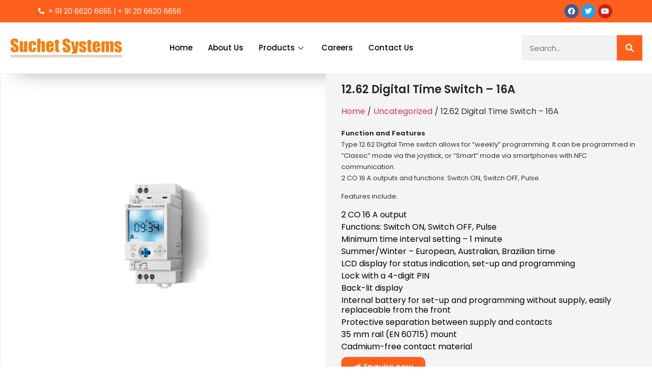

--- FILE ---
content_type: text/html; charset=UTF-8
request_url: https://www.suchetsystems.com/product/12-62-digital-time-switch-16a/
body_size: 22018
content:
<!doctype html>
<html lang="en-US">
<head>
	<meta charset="UTF-8">
	<meta name="viewport" content="width=device-width, initial-scale=1">
	<link rel="profile" href="https://gmpg.org/xfn/11">
	<meta name='robots' content='index, follow, max-image-preview:large, max-snippet:-1, max-video-preview:-1' />

	<!-- This site is optimized with the Yoast SEO Premium plugin v18.5 (Yoast SEO v22.9) - https://yoast.com/wordpress/plugins/seo/ -->
	<title>12.62 Digital Time Switch - 16A - Suchet System</title>
	<link rel="canonical" href="https://www.suchetsystems.com/product/12-62-digital-time-switch-16a/" />
	<meta property="og:locale" content="en_US" />
	<meta property="og:type" content="article" />
	<meta property="og:title" content="12.62 Digital Time Switch - 16A" />
	<meta property="og:description" content="Function and Features                     Type 12.62 Digital Time switch allows for “weekly” programming. It can be programmed in “Classic” mode via the joystick, or “Smart” mode via smartphones with NFC communication. 2 CO 16 A outputs and functions: Switch ON, Switch OFF, Pulse.  Features include:   2 CO 16 A output  Functions: Switch ON, Switch OFF, Pulse  Minimum time interval setting – 1 minute  Summer/Winter – European, Australian, Brazilian time  LCD display for status indication, set-up and programming  Lock with a 4-digit PIN  Back-lit display  Internal battery for set-up and programming without supply, easily replaceable from the front  Protective separation between supply and contacts  35 mm rail (EN 60715) mount  Cadmium-free contact material" />
	<meta property="og:url" content="https://www.suchetsystems.com/product/12-62-digital-time-switch-16a/" />
	<meta property="og:site_name" content="Suchet System" />
	<meta property="article:modified_time" content="2023-12-21T11:48:16+00:00" />
	<meta property="og:image" content="https://www.suchetsystems.com/wp-content/uploads/2023/12/12.61-Digital-Time-Swicth-16A.png" />
	<meta property="og:image:width" content="660" />
	<meta property="og:image:height" content="379" />
	<meta property="og:image:type" content="image/png" />
	<meta name="twitter:card" content="summary_large_image" />
	<script type="application/ld+json" class="yoast-schema-graph">{"@context":"https://schema.org","@graph":[{"@type":"WebPage","@id":"https://www.suchetsystems.com/product/12-62-digital-time-switch-16a/","url":"https://www.suchetsystems.com/product/12-62-digital-time-switch-16a/","name":"12.62 Digital Time Switch - 16A - Suchet System","isPartOf":{"@id":"https://www.suchetsystems.com/#website"},"primaryImageOfPage":{"@id":"https://www.suchetsystems.com/product/12-62-digital-time-switch-16a/#primaryimage"},"image":{"@id":"https://www.suchetsystems.com/product/12-62-digital-time-switch-16a/#primaryimage"},"thumbnailUrl":"https://www.suchetsystems.com/wp-content/uploads/2023/12/12.61-Digital-Time-Swicth-16A.png","datePublished":"2023-12-21T11:36:02+00:00","dateModified":"2023-12-21T11:48:16+00:00","breadcrumb":{"@id":"https://www.suchetsystems.com/product/12-62-digital-time-switch-16a/#breadcrumb"},"inLanguage":"en-US","potentialAction":[{"@type":"ReadAction","target":["https://www.suchetsystems.com/product/12-62-digital-time-switch-16a/"]}]},{"@type":"ImageObject","inLanguage":"en-US","@id":"https://www.suchetsystems.com/product/12-62-digital-time-switch-16a/#primaryimage","url":"https://www.suchetsystems.com/wp-content/uploads/2023/12/12.61-Digital-Time-Swicth-16A.png","contentUrl":"https://www.suchetsystems.com/wp-content/uploads/2023/12/12.61-Digital-Time-Swicth-16A.png","width":660,"height":379},{"@type":"BreadcrumbList","@id":"https://www.suchetsystems.com/product/12-62-digital-time-switch-16a/#breadcrumb","itemListElement":[{"@type":"ListItem","position":1,"name":"Home","item":"https://www.suchetsystems.com/"},{"@type":"ListItem","position":2,"name":"Shop","item":"https://www.suchetsystems.com/shop/"},{"@type":"ListItem","position":3,"name":"12.62 Digital Time Switch &#8211; 16A"}]},{"@type":"WebSite","@id":"https://www.suchetsystems.com/#website","url":"https://www.suchetsystems.com/","name":"Suchet Systems","description":"","publisher":{"@id":"https://www.suchetsystems.com/#organization"},"potentialAction":[{"@type":"SearchAction","target":{"@type":"EntryPoint","urlTemplate":"https://www.suchetsystems.com/?s={search_term_string}"},"query-input":"required name=search_term_string"}],"inLanguage":"en-US"},{"@type":"Organization","@id":"https://www.suchetsystems.com/#organization","name":"Suchet Systems","url":"https://www.suchetsystems.com/","logo":{"@type":"ImageObject","inLanguage":"en-US","@id":"https://www.suchetsystems.com/#/schema/logo/image/","url":"https://www.suchetsystems.com/wp-content/uploads/2024/06/suchet_systems_logo__2_-removebg-preview-1.png","contentUrl":"https://www.suchetsystems.com/wp-content/uploads/2024/06/suchet_systems_logo__2_-removebg-preview-1.png","width":300,"height":56,"caption":"Suchet Systems"},"image":{"@id":"https://www.suchetsystems.com/#/schema/logo/image/"}}]}</script>
	<!-- / Yoast SEO Premium plugin. -->


<link rel='dns-prefetch' href='//www.googletagmanager.com' />
<link rel="alternate" type="application/rss+xml" title="Suchet System &raquo; Feed" href="https://www.suchetsystems.com/feed/" />
<link rel="alternate" type="application/rss+xml" title="Suchet System &raquo; Comments Feed" href="https://www.suchetsystems.com/comments/feed/" />
<link rel="alternate" title="oEmbed (JSON)" type="application/json+oembed" href="https://www.suchetsystems.com/wp-json/oembed/1.0/embed?url=https%3A%2F%2Fwww.suchetsystems.com%2Fproduct%2F12-62-digital-time-switch-16a%2F" />
<link rel="alternate" title="oEmbed (XML)" type="text/xml+oembed" href="https://www.suchetsystems.com/wp-json/oembed/1.0/embed?url=https%3A%2F%2Fwww.suchetsystems.com%2Fproduct%2F12-62-digital-time-switch-16a%2F&#038;format=xml" />
<style id='wp-img-auto-sizes-contain-inline-css'>
img:is([sizes=auto i],[sizes^="auto," i]){contain-intrinsic-size:3000px 1500px}
/*# sourceURL=wp-img-auto-sizes-contain-inline-css */
</style>
<link rel='stylesheet' id='premium-addons-css' href='https://www.suchetsystems.com/wp-content/plugins/premium-addons-for-elementor/assets/frontend/min-css/premium-addons.min.css?ver=4.10.35' media='all' />
<style id='wp-emoji-styles-inline-css'>

	img.wp-smiley, img.emoji {
		display: inline !important;
		border: none !important;
		box-shadow: none !important;
		height: 1em !important;
		width: 1em !important;
		margin: 0 0.07em !important;
		vertical-align: -0.1em !important;
		background: none !important;
		padding: 0 !important;
	}
/*# sourceURL=wp-emoji-styles-inline-css */
</style>
<link rel='stylesheet' id='wp-block-library-css' href='https://www.suchetsystems.com/wp-includes/css/dist/block-library/style.min.css?ver=6.9' media='all' />
<link rel='stylesheet' id='wc-blocks-style-css' href='https://www.suchetsystems.com/wp-content/plugins/woocommerce/assets/client/blocks/wc-blocks.css?ver=wc-9.0.3' media='all' />
<style id='global-styles-inline-css'>
:root{--wp--preset--aspect-ratio--square: 1;--wp--preset--aspect-ratio--4-3: 4/3;--wp--preset--aspect-ratio--3-4: 3/4;--wp--preset--aspect-ratio--3-2: 3/2;--wp--preset--aspect-ratio--2-3: 2/3;--wp--preset--aspect-ratio--16-9: 16/9;--wp--preset--aspect-ratio--9-16: 9/16;--wp--preset--color--black: #000000;--wp--preset--color--cyan-bluish-gray: #abb8c3;--wp--preset--color--white: #ffffff;--wp--preset--color--pale-pink: #f78da7;--wp--preset--color--vivid-red: #cf2e2e;--wp--preset--color--luminous-vivid-orange: #ff6900;--wp--preset--color--luminous-vivid-amber: #fcb900;--wp--preset--color--light-green-cyan: #7bdcb5;--wp--preset--color--vivid-green-cyan: #00d084;--wp--preset--color--pale-cyan-blue: #8ed1fc;--wp--preset--color--vivid-cyan-blue: #0693e3;--wp--preset--color--vivid-purple: #9b51e0;--wp--preset--gradient--vivid-cyan-blue-to-vivid-purple: linear-gradient(135deg,rgb(6,147,227) 0%,rgb(155,81,224) 100%);--wp--preset--gradient--light-green-cyan-to-vivid-green-cyan: linear-gradient(135deg,rgb(122,220,180) 0%,rgb(0,208,130) 100%);--wp--preset--gradient--luminous-vivid-amber-to-luminous-vivid-orange: linear-gradient(135deg,rgb(252,185,0) 0%,rgb(255,105,0) 100%);--wp--preset--gradient--luminous-vivid-orange-to-vivid-red: linear-gradient(135deg,rgb(255,105,0) 0%,rgb(207,46,46) 100%);--wp--preset--gradient--very-light-gray-to-cyan-bluish-gray: linear-gradient(135deg,rgb(238,238,238) 0%,rgb(169,184,195) 100%);--wp--preset--gradient--cool-to-warm-spectrum: linear-gradient(135deg,rgb(74,234,220) 0%,rgb(151,120,209) 20%,rgb(207,42,186) 40%,rgb(238,44,130) 60%,rgb(251,105,98) 80%,rgb(254,248,76) 100%);--wp--preset--gradient--blush-light-purple: linear-gradient(135deg,rgb(255,206,236) 0%,rgb(152,150,240) 100%);--wp--preset--gradient--blush-bordeaux: linear-gradient(135deg,rgb(254,205,165) 0%,rgb(254,45,45) 50%,rgb(107,0,62) 100%);--wp--preset--gradient--luminous-dusk: linear-gradient(135deg,rgb(255,203,112) 0%,rgb(199,81,192) 50%,rgb(65,88,208) 100%);--wp--preset--gradient--pale-ocean: linear-gradient(135deg,rgb(255,245,203) 0%,rgb(182,227,212) 50%,rgb(51,167,181) 100%);--wp--preset--gradient--electric-grass: linear-gradient(135deg,rgb(202,248,128) 0%,rgb(113,206,126) 100%);--wp--preset--gradient--midnight: linear-gradient(135deg,rgb(2,3,129) 0%,rgb(40,116,252) 100%);--wp--preset--font-size--small: 13px;--wp--preset--font-size--medium: 20px;--wp--preset--font-size--large: 36px;--wp--preset--font-size--x-large: 42px;--wp--preset--spacing--20: 0.44rem;--wp--preset--spacing--30: 0.67rem;--wp--preset--spacing--40: 1rem;--wp--preset--spacing--50: 1.5rem;--wp--preset--spacing--60: 2.25rem;--wp--preset--spacing--70: 3.38rem;--wp--preset--spacing--80: 5.06rem;--wp--preset--shadow--natural: 6px 6px 9px rgba(0, 0, 0, 0.2);--wp--preset--shadow--deep: 12px 12px 50px rgba(0, 0, 0, 0.4);--wp--preset--shadow--sharp: 6px 6px 0px rgba(0, 0, 0, 0.2);--wp--preset--shadow--outlined: 6px 6px 0px -3px rgb(255, 255, 255), 6px 6px rgb(0, 0, 0);--wp--preset--shadow--crisp: 6px 6px 0px rgb(0, 0, 0);}:where(.is-layout-flex){gap: 0.5em;}:where(.is-layout-grid){gap: 0.5em;}body .is-layout-flex{display: flex;}.is-layout-flex{flex-wrap: wrap;align-items: center;}.is-layout-flex > :is(*, div){margin: 0;}body .is-layout-grid{display: grid;}.is-layout-grid > :is(*, div){margin: 0;}:where(.wp-block-columns.is-layout-flex){gap: 2em;}:where(.wp-block-columns.is-layout-grid){gap: 2em;}:where(.wp-block-post-template.is-layout-flex){gap: 1.25em;}:where(.wp-block-post-template.is-layout-grid){gap: 1.25em;}.has-black-color{color: var(--wp--preset--color--black) !important;}.has-cyan-bluish-gray-color{color: var(--wp--preset--color--cyan-bluish-gray) !important;}.has-white-color{color: var(--wp--preset--color--white) !important;}.has-pale-pink-color{color: var(--wp--preset--color--pale-pink) !important;}.has-vivid-red-color{color: var(--wp--preset--color--vivid-red) !important;}.has-luminous-vivid-orange-color{color: var(--wp--preset--color--luminous-vivid-orange) !important;}.has-luminous-vivid-amber-color{color: var(--wp--preset--color--luminous-vivid-amber) !important;}.has-light-green-cyan-color{color: var(--wp--preset--color--light-green-cyan) !important;}.has-vivid-green-cyan-color{color: var(--wp--preset--color--vivid-green-cyan) !important;}.has-pale-cyan-blue-color{color: var(--wp--preset--color--pale-cyan-blue) !important;}.has-vivid-cyan-blue-color{color: var(--wp--preset--color--vivid-cyan-blue) !important;}.has-vivid-purple-color{color: var(--wp--preset--color--vivid-purple) !important;}.has-black-background-color{background-color: var(--wp--preset--color--black) !important;}.has-cyan-bluish-gray-background-color{background-color: var(--wp--preset--color--cyan-bluish-gray) !important;}.has-white-background-color{background-color: var(--wp--preset--color--white) !important;}.has-pale-pink-background-color{background-color: var(--wp--preset--color--pale-pink) !important;}.has-vivid-red-background-color{background-color: var(--wp--preset--color--vivid-red) !important;}.has-luminous-vivid-orange-background-color{background-color: var(--wp--preset--color--luminous-vivid-orange) !important;}.has-luminous-vivid-amber-background-color{background-color: var(--wp--preset--color--luminous-vivid-amber) !important;}.has-light-green-cyan-background-color{background-color: var(--wp--preset--color--light-green-cyan) !important;}.has-vivid-green-cyan-background-color{background-color: var(--wp--preset--color--vivid-green-cyan) !important;}.has-pale-cyan-blue-background-color{background-color: var(--wp--preset--color--pale-cyan-blue) !important;}.has-vivid-cyan-blue-background-color{background-color: var(--wp--preset--color--vivid-cyan-blue) !important;}.has-vivid-purple-background-color{background-color: var(--wp--preset--color--vivid-purple) !important;}.has-black-border-color{border-color: var(--wp--preset--color--black) !important;}.has-cyan-bluish-gray-border-color{border-color: var(--wp--preset--color--cyan-bluish-gray) !important;}.has-white-border-color{border-color: var(--wp--preset--color--white) !important;}.has-pale-pink-border-color{border-color: var(--wp--preset--color--pale-pink) !important;}.has-vivid-red-border-color{border-color: var(--wp--preset--color--vivid-red) !important;}.has-luminous-vivid-orange-border-color{border-color: var(--wp--preset--color--luminous-vivid-orange) !important;}.has-luminous-vivid-amber-border-color{border-color: var(--wp--preset--color--luminous-vivid-amber) !important;}.has-light-green-cyan-border-color{border-color: var(--wp--preset--color--light-green-cyan) !important;}.has-vivid-green-cyan-border-color{border-color: var(--wp--preset--color--vivid-green-cyan) !important;}.has-pale-cyan-blue-border-color{border-color: var(--wp--preset--color--pale-cyan-blue) !important;}.has-vivid-cyan-blue-border-color{border-color: var(--wp--preset--color--vivid-cyan-blue) !important;}.has-vivid-purple-border-color{border-color: var(--wp--preset--color--vivid-purple) !important;}.has-vivid-cyan-blue-to-vivid-purple-gradient-background{background: var(--wp--preset--gradient--vivid-cyan-blue-to-vivid-purple) !important;}.has-light-green-cyan-to-vivid-green-cyan-gradient-background{background: var(--wp--preset--gradient--light-green-cyan-to-vivid-green-cyan) !important;}.has-luminous-vivid-amber-to-luminous-vivid-orange-gradient-background{background: var(--wp--preset--gradient--luminous-vivid-amber-to-luminous-vivid-orange) !important;}.has-luminous-vivid-orange-to-vivid-red-gradient-background{background: var(--wp--preset--gradient--luminous-vivid-orange-to-vivid-red) !important;}.has-very-light-gray-to-cyan-bluish-gray-gradient-background{background: var(--wp--preset--gradient--very-light-gray-to-cyan-bluish-gray) !important;}.has-cool-to-warm-spectrum-gradient-background{background: var(--wp--preset--gradient--cool-to-warm-spectrum) !important;}.has-blush-light-purple-gradient-background{background: var(--wp--preset--gradient--blush-light-purple) !important;}.has-blush-bordeaux-gradient-background{background: var(--wp--preset--gradient--blush-bordeaux) !important;}.has-luminous-dusk-gradient-background{background: var(--wp--preset--gradient--luminous-dusk) !important;}.has-pale-ocean-gradient-background{background: var(--wp--preset--gradient--pale-ocean) !important;}.has-electric-grass-gradient-background{background: var(--wp--preset--gradient--electric-grass) !important;}.has-midnight-gradient-background{background: var(--wp--preset--gradient--midnight) !important;}.has-small-font-size{font-size: var(--wp--preset--font-size--small) !important;}.has-medium-font-size{font-size: var(--wp--preset--font-size--medium) !important;}.has-large-font-size{font-size: var(--wp--preset--font-size--large) !important;}.has-x-large-font-size{font-size: var(--wp--preset--font-size--x-large) !important;}
/*# sourceURL=global-styles-inline-css */
</style>

<style id='classic-theme-styles-inline-css'>
/*! This file is auto-generated */
.wp-block-button__link{color:#fff;background-color:#32373c;border-radius:9999px;box-shadow:none;text-decoration:none;padding:calc(.667em + 2px) calc(1.333em + 2px);font-size:1.125em}.wp-block-file__button{background:#32373c;color:#fff;text-decoration:none}
/*# sourceURL=/wp-includes/css/classic-themes.min.css */
</style>
<link rel='stylesheet' id='uaf_client_css-css' href='https://www.suchetsystems.com/wp-content/uploads/useanyfont/uaf.css?ver=1719380552' media='all' />
<link rel='stylesheet' id='photoswipe-css' href='https://www.suchetsystems.com/wp-content/plugins/woocommerce/assets/css/photoswipe/photoswipe.min.css?ver=9.0.3' media='all' />
<link rel='stylesheet' id='photoswipe-default-skin-css' href='https://www.suchetsystems.com/wp-content/plugins/woocommerce/assets/css/photoswipe/default-skin/default-skin.min.css?ver=9.0.3' media='all' />
<link rel='stylesheet' id='woocommerce-layout-css' href='https://www.suchetsystems.com/wp-content/plugins/woocommerce/assets/css/woocommerce-layout.css?ver=9.0.3' media='all' />
<link rel='stylesheet' id='woocommerce-smallscreen-css' href='https://www.suchetsystems.com/wp-content/plugins/woocommerce/assets/css/woocommerce-smallscreen.css?ver=9.0.3' media='only screen and (max-width: 768px)' />
<link rel='stylesheet' id='woocommerce-general-css' href='https://www.suchetsystems.com/wp-content/plugins/woocommerce/assets/css/woocommerce.css?ver=9.0.3' media='all' />
<style id='woocommerce-inline-inline-css'>
.woocommerce form .form-row .required { visibility: visible; }
/*# sourceURL=woocommerce-inline-inline-css */
</style>
<link rel='stylesheet' id='hello-elementor-css' href='https://www.suchetsystems.com/wp-content/themes/hello-elementor/style.min.css?ver=2.8.1' media='all' />
<link rel='stylesheet' id='hello-elementor-theme-style-css' href='https://www.suchetsystems.com/wp-content/themes/hello-elementor/theme.min.css?ver=2.8.1' media='all' />
<link rel='stylesheet' id='elementor-frontend-css' href='https://www.suchetsystems.com/wp-content/plugins/elementor/assets/css/frontend-lite.min.css?ver=3.21.8' media='all' />
<link rel='stylesheet' id='elementor-post-5-css' href='https://www.suchetsystems.com/wp-content/uploads/elementor/css/post-5.css?ver=1718430240' media='all' />
<link rel='stylesheet' id='elementor-icons-css' href='https://www.suchetsystems.com/wp-content/plugins/elementor/assets/lib/eicons/css/elementor-icons.min.css?ver=5.29.0' media='all' />
<link rel='stylesheet' id='swiper-css' href='https://www.suchetsystems.com/wp-content/plugins/elementor/assets/lib/swiper/v8/css/swiper.min.css?ver=8.4.5' media='all' />
<link rel='stylesheet' id='elementor-pro-css' href='https://www.suchetsystems.com/wp-content/plugins/elementor-pro/assets/css/frontend-lite.min.css?ver=3.12.2' media='all' />
<link rel='stylesheet' id='elementor-global-css' href='https://www.suchetsystems.com/wp-content/uploads/elementor/css/global.css?ver=1718430246' media='all' />
<link rel='stylesheet' id='elementor-post-18-css' href='https://www.suchetsystems.com/wp-content/uploads/elementor/css/post-18.css?ver=1718430887' media='all' />
<link rel='stylesheet' id='elementor-post-26-css' href='https://www.suchetsystems.com/wp-content/uploads/elementor/css/post-26.css?ver=1718430246' media='all' />
<link rel='stylesheet' id='elementor-post-61-css' href='https://www.suchetsystems.com/wp-content/uploads/elementor/css/post-61.css?ver=1718430782' media='all' />
<link rel='stylesheet' id='elementor-icons-ekiticons-css' href='https://www.suchetsystems.com/wp-content/plugins/elementskit-lite/modules/elementskit-icon-pack/assets/css/ekiticons.css?ver=3.2.0' media='all' />
<link rel='stylesheet' id='ekit-widget-styles-css' href='https://www.suchetsystems.com/wp-content/plugins/elementskit-lite/widgets/init/assets/css/widget-styles.css?ver=3.2.0' media='all' />
<link rel='stylesheet' id='ekit-responsive-css' href='https://www.suchetsystems.com/wp-content/plugins/elementskit-lite/widgets/init/assets/css/responsive.css?ver=3.2.0' media='all' />
<link rel='stylesheet' id='eael-general-css' href='https://www.suchetsystems.com/wp-content/plugins/essential-addons-for-elementor-lite/assets/front-end/css/view/general.min.css?ver=5.9.24' media='all' />
<link rel='stylesheet' id='google-fonts-1-css' href='https://fonts.googleapis.com/css?family=Poppins%3A100%2C100italic%2C200%2C200italic%2C300%2C300italic%2C400%2C400italic%2C500%2C500italic%2C600%2C600italic%2C700%2C700italic%2C800%2C800italic%2C900%2C900italic&#038;display=swap&#038;ver=6.9' media='all' />
<link rel='stylesheet' id='elementor-icons-shared-0-css' href='https://www.suchetsystems.com/wp-content/plugins/elementor/assets/lib/font-awesome/css/fontawesome.min.css?ver=5.15.3' media='all' />
<link rel='stylesheet' id='elementor-icons-fa-solid-css' href='https://www.suchetsystems.com/wp-content/plugins/elementor/assets/lib/font-awesome/css/solid.min.css?ver=5.15.3' media='all' />
<link rel='stylesheet' id='elementor-icons-fa-brands-css' href='https://www.suchetsystems.com/wp-content/plugins/elementor/assets/lib/font-awesome/css/brands.min.css?ver=5.15.3' media='all' />
<link rel="preconnect" href="https://fonts.gstatic.com/" crossorigin><script src="https://www.suchetsystems.com/wp-includes/js/jquery/jquery.min.js?ver=3.7.1" id="jquery-core-js"></script>
<script src="https://www.suchetsystems.com/wp-includes/js/jquery/jquery-migrate.min.js?ver=3.4.1" id="jquery-migrate-js"></script>
<script src="https://www.suchetsystems.com/wp-content/plugins/woocommerce/assets/js/jquery-blockui/jquery.blockUI.min.js?ver=2.7.0-wc.9.0.3" id="jquery-blockui-js" defer data-wp-strategy="defer"></script>
<script id="wc-add-to-cart-js-extra">
var wc_add_to_cart_params = {"ajax_url":"/wp-admin/admin-ajax.php","wc_ajax_url":"/?wc-ajax=%%endpoint%%&elementor_page_id=2849","i18n_view_cart":"View cart","cart_url":"https://www.suchetsystems.com/cart/","is_cart":"","cart_redirect_after_add":"no"};
//# sourceURL=wc-add-to-cart-js-extra
</script>
<script src="https://www.suchetsystems.com/wp-content/plugins/woocommerce/assets/js/frontend/add-to-cart.min.js?ver=9.0.3" id="wc-add-to-cart-js" defer data-wp-strategy="defer"></script>
<script src="https://www.suchetsystems.com/wp-content/plugins/woocommerce/assets/js/zoom/jquery.zoom.min.js?ver=1.7.21-wc.9.0.3" id="zoom-js" defer data-wp-strategy="defer"></script>
<script src="https://www.suchetsystems.com/wp-content/plugins/woocommerce/assets/js/flexslider/jquery.flexslider.min.js?ver=2.7.2-wc.9.0.3" id="flexslider-js" defer data-wp-strategy="defer"></script>
<script src="https://www.suchetsystems.com/wp-content/plugins/woocommerce/assets/js/photoswipe/photoswipe.min.js?ver=4.1.1-wc.9.0.3" id="photoswipe-js" defer data-wp-strategy="defer"></script>
<script src="https://www.suchetsystems.com/wp-content/plugins/woocommerce/assets/js/photoswipe/photoswipe-ui-default.min.js?ver=4.1.1-wc.9.0.3" id="photoswipe-ui-default-js" defer data-wp-strategy="defer"></script>
<script id="wc-single-product-js-extra">
var wc_single_product_params = {"i18n_required_rating_text":"Please select a rating","review_rating_required":"yes","flexslider":{"rtl":false,"animation":"slide","smoothHeight":true,"directionNav":false,"controlNav":"thumbnails","slideshow":false,"animationSpeed":500,"animationLoop":false,"allowOneSlide":false},"zoom_enabled":"1","zoom_options":[],"photoswipe_enabled":"1","photoswipe_options":{"shareEl":false,"closeOnScroll":false,"history":false,"hideAnimationDuration":0,"showAnimationDuration":0},"flexslider_enabled":"1"};
//# sourceURL=wc-single-product-js-extra
</script>
<script src="https://www.suchetsystems.com/wp-content/plugins/woocommerce/assets/js/frontend/single-product.min.js?ver=9.0.3" id="wc-single-product-js" defer data-wp-strategy="defer"></script>
<script src="https://www.suchetsystems.com/wp-content/plugins/woocommerce/assets/js/js-cookie/js.cookie.min.js?ver=2.1.4-wc.9.0.3" id="js-cookie-js" defer data-wp-strategy="defer"></script>
<script id="woocommerce-js-extra">
var woocommerce_params = {"ajax_url":"/wp-admin/admin-ajax.php","wc_ajax_url":"/?wc-ajax=%%endpoint%%&elementor_page_id=2849"};
//# sourceURL=woocommerce-js-extra
</script>
<script src="https://www.suchetsystems.com/wp-content/plugins/woocommerce/assets/js/frontend/woocommerce.min.js?ver=9.0.3" id="woocommerce-js" defer data-wp-strategy="defer"></script>

<!-- Google tag (gtag.js) snippet added by Site Kit -->

<!-- Google Analytics snippet added by Site Kit -->
<script src="https://www.googletagmanager.com/gtag/js?id=GT-WVRR89X7" id="google_gtagjs-js" async></script>
<script id="google_gtagjs-js-after">
window.dataLayer = window.dataLayer || [];function gtag(){dataLayer.push(arguments);}
gtag("set","linker",{"domains":["www.suchetsystems.com"]});
gtag("js", new Date());
gtag("set", "developer_id.dZTNiMT", true);
gtag("config", "GT-WVRR89X7", {"googlesitekit_post_type":"product"});
//# sourceURL=google_gtagjs-js-after
</script>

<!-- End Google tag (gtag.js) snippet added by Site Kit -->
<link rel="https://api.w.org/" href="https://www.suchetsystems.com/wp-json/" /><link rel="alternate" title="JSON" type="application/json" href="https://www.suchetsystems.com/wp-json/wp/v2/product/2849" /><link rel="EditURI" type="application/rsd+xml" title="RSD" href="https://www.suchetsystems.com/xmlrpc.php?rsd" />
<meta name="generator" content="WordPress 6.9" />
<meta name="generator" content="WooCommerce 9.0.3" />
<link rel='shortlink' href='https://www.suchetsystems.com/?p=2849' />
<script type="text/javascript">if(!window._buttonizer) { window._buttonizer = {}; };var _buttonizer_page_data = {"language":"en"};window._buttonizer.data = { ..._buttonizer_page_data, ...window._buttonizer.data };</script><meta name="generator" content="Site Kit by Google 1.129.1" /><meta name="description" content="Function and Features




















Type 12.62 Digital Time switch allows for “weekly” programming. It can be programmed in “Classic” mode via the joystick, or “Smart” mode via smartphones with NFC communication.
2 CO 16 A outputs and functions: Switch ON, Switch OFF, Pulse.

Features include:

 	2 CO 16 A output
 	Functions: Switch ON, Switch OFF, Pulse
 	Minimum time interval setting – 1 minute
 	Summer/Winter – European, Australian, Brazilian time
 	LCD display for status indication, set-up and programming
 	Lock with a 4-digit PIN
 	Back-lit display
 	Internal battery for set-up and programming without supply, easily replaceable from the front
 	Protective separation between supply and contacts
 	35 mm rail (EN 60715) mount
 	Cadmium-free contact material">
	<noscript><style>.woocommerce-product-gallery{ opacity: 1 !important; }</style></noscript>
	<meta name="generator" content="Elementor 3.21.8; features: e_optimized_assets_loading, e_optimized_css_loading, additional_custom_breakpoints; settings: css_print_method-external, google_font-enabled, font_display-swap">
			<meta name="theme-color" content="#262626">
			<link rel='stylesheet' id='elementor-post-4042-css' href='https://www.suchetsystems.com/wp-content/uploads/elementor/css/post-4042.css?ver=1719921551' media='all' />
<link rel='stylesheet' id='elementor-post-69-css' href='https://www.suchetsystems.com/wp-content/uploads/elementor/css/post-69.css?ver=1718430782' media='all' />
</head>
<body data-rsssl=1 class="wp-singular product-template-default single single-product postid-2849 wp-theme-hello-elementor theme-hello-elementor woocommerce woocommerce-page woocommerce-no-js elementor-default elementor-template-full-width elementor-kit-5 elementor-page-61">


<a class="skip-link screen-reader-text" href="#content">Skip to content</a>

		<div data-elementor-type="header" data-elementor-id="18" class="elementor elementor-18 elementor-location-header">
					<div class="elementor-section-wrap">
								<section class="elementor-section elementor-top-section elementor-element elementor-element-5bbeedf elementor-section-boxed elementor-section-height-default elementor-section-height-default" data-id="5bbeedf" data-element_type="section" data-settings="{&quot;background_background&quot;:&quot;classic&quot;}">
						<div class="elementor-container elementor-column-gap-default">
					<div class="elementor-column elementor-col-50 elementor-top-column elementor-element elementor-element-5fdb70b" data-id="5fdb70b" data-element_type="column">
			<div class="elementor-widget-wrap elementor-element-populated">
						<div class="elementor-element elementor-element-7333f68 elementor-icon-list--layout-inline elementor-mobile-align-center elementor-list-item-link-full_width elementor-widget elementor-widget-icon-list" data-id="7333f68" data-element_type="widget" data-widget_type="icon-list.default">
				<div class="elementor-widget-container">
			<link rel="stylesheet" href="https://www.suchetsystems.com/wp-content/plugins/elementor/assets/css/widget-icon-list.min.css">		<ul class="elementor-icon-list-items elementor-inline-items">
							<li class="elementor-icon-list-item elementor-inline-item">
											<span class="elementor-icon-list-icon">
							<i aria-hidden="true" class="fas fa-phone-alt"></i>						</span>
										<span class="elementor-icon-list-text">+ 91 20 6620 6655  | + 91 20 6620 6656</span>
									</li>
						</ul>
				</div>
				</div>
					</div>
		</div>
				<div class="elementor-column elementor-col-50 elementor-top-column elementor-element elementor-element-0e6aac0" data-id="0e6aac0" data-element_type="column">
			<div class="elementor-widget-wrap elementor-element-populated">
						<div class="elementor-element elementor-element-ca18708 elementor-shape-circle e-grid-align-right e-grid-align-mobile-center elementor-grid-0 elementor-widget elementor-widget-social-icons" data-id="ca18708" data-element_type="widget" data-widget_type="social-icons.default">
				<div class="elementor-widget-container">
			<style>/*! elementor - v3.21.0 - 26-05-2024 */
.elementor-widget-social-icons.elementor-grid-0 .elementor-widget-container,.elementor-widget-social-icons.elementor-grid-mobile-0 .elementor-widget-container,.elementor-widget-social-icons.elementor-grid-tablet-0 .elementor-widget-container{line-height:1;font-size:0}.elementor-widget-social-icons:not(.elementor-grid-0):not(.elementor-grid-tablet-0):not(.elementor-grid-mobile-0) .elementor-grid{display:inline-grid}.elementor-widget-social-icons .elementor-grid{grid-column-gap:var(--grid-column-gap,5px);grid-row-gap:var(--grid-row-gap,5px);grid-template-columns:var(--grid-template-columns);justify-content:var(--justify-content,center);justify-items:var(--justify-content,center)}.elementor-icon.elementor-social-icon{font-size:var(--icon-size,25px);line-height:var(--icon-size,25px);width:calc(var(--icon-size, 25px) + 2 * var(--icon-padding, .5em));height:calc(var(--icon-size, 25px) + 2 * var(--icon-padding, .5em))}.elementor-social-icon{--e-social-icon-icon-color:#fff;display:inline-flex;background-color:#69727d;align-items:center;justify-content:center;text-align:center;cursor:pointer}.elementor-social-icon i{color:var(--e-social-icon-icon-color)}.elementor-social-icon svg{fill:var(--e-social-icon-icon-color)}.elementor-social-icon:last-child{margin:0}.elementor-social-icon:hover{opacity:.9;color:#fff}.elementor-social-icon-android{background-color:#a4c639}.elementor-social-icon-apple{background-color:#999}.elementor-social-icon-behance{background-color:#1769ff}.elementor-social-icon-bitbucket{background-color:#205081}.elementor-social-icon-codepen{background-color:#000}.elementor-social-icon-delicious{background-color:#39f}.elementor-social-icon-deviantart{background-color:#05cc47}.elementor-social-icon-digg{background-color:#005be2}.elementor-social-icon-dribbble{background-color:#ea4c89}.elementor-social-icon-elementor{background-color:#d30c5c}.elementor-social-icon-envelope{background-color:#ea4335}.elementor-social-icon-facebook,.elementor-social-icon-facebook-f{background-color:#3b5998}.elementor-social-icon-flickr{background-color:#0063dc}.elementor-social-icon-foursquare{background-color:#2d5be3}.elementor-social-icon-free-code-camp,.elementor-social-icon-freecodecamp{background-color:#006400}.elementor-social-icon-github{background-color:#333}.elementor-social-icon-gitlab{background-color:#e24329}.elementor-social-icon-globe{background-color:#69727d}.elementor-social-icon-google-plus,.elementor-social-icon-google-plus-g{background-color:#dd4b39}.elementor-social-icon-houzz{background-color:#7ac142}.elementor-social-icon-instagram{background-color:#262626}.elementor-social-icon-jsfiddle{background-color:#487aa2}.elementor-social-icon-link{background-color:#818a91}.elementor-social-icon-linkedin,.elementor-social-icon-linkedin-in{background-color:#0077b5}.elementor-social-icon-medium{background-color:#00ab6b}.elementor-social-icon-meetup{background-color:#ec1c40}.elementor-social-icon-mixcloud{background-color:#273a4b}.elementor-social-icon-odnoklassniki{background-color:#f4731c}.elementor-social-icon-pinterest{background-color:#bd081c}.elementor-social-icon-product-hunt{background-color:#da552f}.elementor-social-icon-reddit{background-color:#ff4500}.elementor-social-icon-rss{background-color:#f26522}.elementor-social-icon-shopping-cart{background-color:#4caf50}.elementor-social-icon-skype{background-color:#00aff0}.elementor-social-icon-slideshare{background-color:#0077b5}.elementor-social-icon-snapchat{background-color:#fffc00}.elementor-social-icon-soundcloud{background-color:#f80}.elementor-social-icon-spotify{background-color:#2ebd59}.elementor-social-icon-stack-overflow{background-color:#fe7a15}.elementor-social-icon-steam{background-color:#00adee}.elementor-social-icon-stumbleupon{background-color:#eb4924}.elementor-social-icon-telegram{background-color:#2ca5e0}.elementor-social-icon-threads{background-color:#000}.elementor-social-icon-thumb-tack{background-color:#1aa1d8}.elementor-social-icon-tripadvisor{background-color:#589442}.elementor-social-icon-tumblr{background-color:#35465c}.elementor-social-icon-twitch{background-color:#6441a5}.elementor-social-icon-twitter{background-color:#1da1f2}.elementor-social-icon-viber{background-color:#665cac}.elementor-social-icon-vimeo{background-color:#1ab7ea}.elementor-social-icon-vk{background-color:#45668e}.elementor-social-icon-weibo{background-color:#dd2430}.elementor-social-icon-weixin{background-color:#31a918}.elementor-social-icon-whatsapp{background-color:#25d366}.elementor-social-icon-wordpress{background-color:#21759b}.elementor-social-icon-x-twitter{background-color:#000}.elementor-social-icon-xing{background-color:#026466}.elementor-social-icon-yelp{background-color:#af0606}.elementor-social-icon-youtube{background-color:#cd201f}.elementor-social-icon-500px{background-color:#0099e5}.elementor-shape-rounded .elementor-icon.elementor-social-icon{border-radius:10%}.elementor-shape-circle .elementor-icon.elementor-social-icon{border-radius:50%}</style>		<div class="elementor-social-icons-wrapper elementor-grid">
							<span class="elementor-grid-item">
					<a class="elementor-icon elementor-social-icon elementor-social-icon-facebook elementor-repeater-item-8c57ecf" target="_blank">
						<span class="elementor-screen-only">Facebook</span>
						<i class="fab fa-facebook"></i>					</a>
				</span>
							<span class="elementor-grid-item">
					<a class="elementor-icon elementor-social-icon elementor-social-icon-twitter elementor-repeater-item-8f8a2b9" target="_blank">
						<span class="elementor-screen-only">Twitter</span>
						<i class="fab fa-twitter"></i>					</a>
				</span>
							<span class="elementor-grid-item">
					<a class="elementor-icon elementor-social-icon elementor-social-icon-youtube elementor-repeater-item-11542e2" target="_blank">
						<span class="elementor-screen-only">Youtube</span>
						<i class="fab fa-youtube"></i>					</a>
				</span>
					</div>
				</div>
				</div>
					</div>
		</div>
					</div>
		</section>
				<section class="elementor-section elementor-top-section elementor-element elementor-element-211dd250 elementor-section-content-middle elementor-section-full_width elementor-section-height-default elementor-section-height-default" data-id="211dd250" data-element_type="section" data-settings="{&quot;background_background&quot;:&quot;classic&quot;,&quot;sticky&quot;:&quot;top&quot;,&quot;sticky_on&quot;:[&quot;desktop&quot;,&quot;tablet&quot;,&quot;mobile&quot;],&quot;sticky_offset&quot;:0,&quot;sticky_effects_offset&quot;:0}">
						<div class="elementor-container elementor-column-gap-default">
					<div class="elementor-column elementor-col-33 elementor-top-column elementor-element elementor-element-47a1058b" data-id="47a1058b" data-element_type="column">
			<div class="elementor-widget-wrap elementor-element-populated">
						<div class="elementor-element elementor-element-26c371e elementor-widget elementor-widget-image" data-id="26c371e" data-element_type="widget" data-widget_type="image.default">
				<div class="elementor-widget-container">
			<style>/*! elementor - v3.21.0 - 26-05-2024 */
.elementor-widget-image{text-align:center}.elementor-widget-image a{display:inline-block}.elementor-widget-image a img[src$=".svg"]{width:48px}.elementor-widget-image img{vertical-align:middle;display:inline-block}</style>											<a href="https://www.suchetsystems.com/home/">
							<img width="300" height="56" src="https://www.suchetsystems.com/wp-content/uploads/2023/04/suchet_systems_logo__2_-removebg-preview.png" class="attachment-large size-large wp-image-2015" alt="" />								</a>
													</div>
				</div>
					</div>
		</div>
				<div class="elementor-column elementor-col-33 elementor-top-column elementor-element elementor-element-55a4bfb8" data-id="55a4bfb8" data-element_type="column">
			<div class="elementor-widget-wrap elementor-element-populated">
						<div class="elementor-element elementor-element-3d899ce elementor-widget elementor-widget-ekit-nav-menu" data-id="3d899ce" data-element_type="widget" data-widget_type="ekit-nav-menu.default">
				<div class="elementor-widget-container">
			<div class="ekit-wid-con ekit_menu_responsive_tablet" data-hamburger-icon="" data-hamburger-icon-type="icon" data-responsive-breakpoint="1024">            <button class="elementskit-menu-hamburger elementskit-menu-toggler"  type="button" aria-label="hamburger-icon">
                                    <span class="elementskit-menu-hamburger-icon"></span><span class="elementskit-menu-hamburger-icon"></span><span class="elementskit-menu-hamburger-icon"></span>
                            </button>
            <div id="ekit-megamenu-full-menu" class="elementskit-menu-container elementskit-menu-offcanvas-elements elementskit-navbar-nav-default ekit-nav-menu-one-page-no ekit-nav-dropdown-hover"><ul id="menu-full-menu" class="elementskit-navbar-nav elementskit-menu-po-left submenu-click-on-icon"><li id="menu-item-3959" class="menu-item menu-item-type-post_type menu-item-object-page menu-item-home menu-item-3959 nav-item elementskit-mobile-builder-content" data-vertical-menu=750px><a href="https://www.suchetsystems.com/" class="ekit-menu-nav-link">Home</a></li>
<li id="menu-item-3960" class="menu-item menu-item-type-post_type menu-item-object-page menu-item-3960 nav-item elementskit-mobile-builder-content" data-vertical-menu=750px><a href="https://www.suchetsystems.com/about-us-testo-channel-partn/" class="ekit-menu-nav-link">About Us</a></li>
<li id="menu-item-3961" class="menu-item menu-item-type-custom menu-item-object-custom menu-item-3961 nav-item elementskit-dropdown-has relative_position elementskit-dropdown-menu-default_width elementskit-megamenu-has elementskit-mobile-builder-content" data-vertical-menu=750px><a href="#" class="ekit-menu-nav-link">Products<i aria-hidden="true" class="icon icon-down-arrow1 elementskit-submenu-indicator"></i></a><div class="elementskit-megamenu-panel">		<div data-elementor-type="wp-post" data-elementor-id="4042" class="elementor elementor-4042">
						<section class="elementor-section elementor-top-section elementor-element elementor-element-c70a1a1 elementor-section-full_width elementor-section-stretched elementor-section-height-default elementor-section-height-default" data-id="c70a1a1" data-element_type="section" data-settings="{&quot;stretch_section&quot;:&quot;section-stretched&quot;,&quot;background_background&quot;:&quot;classic&quot;}">
						<div class="elementor-container elementor-column-gap-default">
					<div class="elementor-column elementor-col-20 elementor-top-column elementor-element elementor-element-352f9d3" data-id="352f9d3" data-element_type="column">
			<div class="elementor-widget-wrap elementor-element-populated">
						<div class="elementor-element elementor-element-c681842 elementor-widget elementor-widget-html" data-id="c681842" data-element_type="widget" data-widget_type="html.default">
				<div class="elementor-widget-container">
			<head>
    <meta charset="UTF-8">
    <meta name="viewport" content="width=device-width, initial-scale=1.0">
    <title>Product Options</title>
    <style>
        body {
            font-family: Arial, sans-serif;
            line-height: 1; /* Adjust line spacing as needed */
        }
        h4  {
            color: white;
            }
        h4:hover {
            color: white;
            }

        ul {
            list-style-type: none;
            padding: 0;
            line-height: 1.2;
        }

        li {
            font-size: 16px; /* Adjust the font size for all list items in pixels */
            color: black;
            margin-bottom: 5px;
        }

        li a {
            text-decoration: none;
            color: inherit;
        }
        
        li ul :hover {
            color: orange;
        }

        ul li :hover {
            color: orange;
        }

        ul ul li {
            font-size: 14px; /* Adjust the font size for subpoints in pixels */
            color: grey;
        }
    </style>
</head1>
<body data-rsssl=11><h4> Testo </h4>		</div>
				</div>
				<div class="elementor-element elementor-element-1c7c029 elementor-widget elementor-widget-html" data-id="1c7c029" data-element_type="widget" data-widget_type="html.default">
				<div class="elementor-widget-container">
			<head1>
    <meta charset="UTF-8">
    <meta name="viewport" content="width=device-width, initial-scale=1.0">
    <title>Product Options</title>
    <style>
        body1 {
            font-family: Arial, sans-serif;
            line-height: 1; /* Adjust line spacing as needed */
        }
        h4  {
            color: white;
            }
        h4:hover {
            color: white;
            }

        ul {
            list-style-type: none;
            padding: 0;
            line-height: 1.2;
        }

        li {
            font-size: 16px; /* Adjust the font size for all list items in pixels */
            color: black;
            margin-bottom: 5px;
        }

        li a {
            text-decoration: none;
            color: inherit;
        }
        
        li ul :hover {
            color: orange;
        }

        ul li :hover {
            color: orange;
        }

        ul ul li {
            font-size: 14px; /* Adjust the font size for subpoints in pixels */
            color: grey;
        }
    </style>
</head1>
<body data-rsssl=11>
    
<ul>
    <li><a href="#temperature">Temperature</a>
        <ul>
            <li><a href="https://www.suchetsystems.com/products/contact-temperature-measuring-instruments/"> &nbsp;&nbsp;&nbsp;&nbsp;Contact Type Thermometer</a></li>
            <li><a href="https://www.suchetsystems.com/products/temperature-non-contact-ir-thermometer/">&nbsp;&nbsp;&nbsp;&nbsp;Non - Contact / IR Thermometer</a></li>
        </ul>
    </li>
    <li><a href="https://www.suchetsystems.com/products/humidity/">Humidity & Moisture</a>
        
    </li>
    <li><a href="https://www.suchetsystems.com/products/air-velocity/">Air Velocity</a></li>
    <li><a href="https://www.suchetsystems.com/products/pressure-and-differential-pressure/">Pressure & Differential Pressure</a></li>
    <li><a href="https://www.suchetsystems.com/products/digital-manifolds/">Refrigeration</a></li>
        
    <li><a href="https://www.suchetsystems.com/products/sound-meter/">Sound, RPM, LUX, CO2</a></li>
        
    <li><a href="https://www.suchetsystems.com/products/cooking-oil-tester/">Cooking Oil Tester & PH Meter</a></li>
    <li><a href="https://www.suchetsystems.com/products/thermal-imager/">Thermal Imagers</a></li>
    <li><a href="https://www.suchetsystems.com/products/gas-analysis/">Gas Analysis & Leak Detectors</a></li>
    <li><a href="https://www.suchetsystems.com/products/multifunction-instruments/">Multifunction Instruments</a></li>
    <li><a href="https://www.suchetsystems.com/data-loggers/">Data Loggers</a></li>
        
    <li><a href="https://www.suchetsystems.com/online-datalogging-monitoring-system/">Online Data Logging & Monitoring Systems</a></li>
    <li><a href="https://www.suchetsystems.com/products/humidity-transmitters/">Online Transmitters</a></li>
    <li><a href="https://www.suchetsystems.com/smart-probes/">Smart Probes</a></li>
    <li><a href="https://www.suchetsystems.com/products/electrical-measuring-instruments/">Electrical Measuring Instruments</a></li>
</ul>

</body1>
		</div>
				</div>
					</div>
		</div>
				<div class="elementor-column elementor-col-20 elementor-top-column elementor-element elementor-element-8b655e7" data-id="8b655e7" data-element_type="column">
			<div class="elementor-widget-wrap elementor-element-populated">
						<div class="elementor-element elementor-element-2aebd32 elementor-widget elementor-widget-text-editor" data-id="2aebd32" data-element_type="widget" data-widget_type="text-editor.default">
				<div class="elementor-widget-container">
			<style>/*! elementor - v3.21.0 - 26-05-2024 */
.elementor-widget-text-editor.elementor-drop-cap-view-stacked .elementor-drop-cap{background-color:#69727d;color:#fff}.elementor-widget-text-editor.elementor-drop-cap-view-framed .elementor-drop-cap{color:#69727d;border:3px solid;background-color:transparent}.elementor-widget-text-editor:not(.elementor-drop-cap-view-default) .elementor-drop-cap{margin-top:8px}.elementor-widget-text-editor:not(.elementor-drop-cap-view-default) .elementor-drop-cap-letter{width:1em;height:1em}.elementor-widget-text-editor .elementor-drop-cap{float:left;text-align:center;line-height:1;font-size:50px}.elementor-widget-text-editor .elementor-drop-cap-letter{display:inline-block}</style>				<h4>Trumen</h4>						</div>
				</div>
				<div class="elementor-element elementor-element-ee6c0e1 elementor-widget elementor-widget-html" data-id="ee6c0e1" data-element_type="widget" data-widget_type="html.default">
				<div class="elementor-widget-container">
			<body data-rsssl=11>

<ul>
        <li><a href="https://www.suchetsystems.com/solid-level-switches/">Level Switches</a>
        <ul>
            
        </ul>
    </li>
    <li><a href="https://www.suchetsystems.com/transmitters/">Level Transmitters</a></li>
    <li><a href="https://www.suchetsystems.com/ultrasonic-level-transmitters/">Ultrasonic Level Transmitters</a>
        </li>
    <li><a href="https://www.suchetsystems.com/radar-level-transmitters/">Radar Level Transmitters</a>
        
    </li>
    <li><a href="https://www.suchetsystems.com/pressure-transmitters/">Pressure Transmitters</a>
        
    </li>
</ul>

</body1>

		</div>
				</div>
					</div>
		</div>
				<div class="elementor-column elementor-col-20 elementor-top-column elementor-element elementor-element-6426c0b" data-id="6426c0b" data-element_type="column">
			<div class="elementor-widget-wrap elementor-element-populated">
						<div class="elementor-element elementor-element-2410c8a elementor-widget elementor-widget-text-editor" data-id="2410c8a" data-element_type="widget" data-widget_type="text-editor.default">
				<div class="elementor-widget-container">
							<h4>Finder</h4>						</div>
				</div>
				<div class="elementor-element elementor-element-9b3bf68 elementor-widget elementor-widget-html" data-id="9b3bf68" data-element_type="widget" data-widget_type="html.default">
				<div class="elementor-widget-container">
			
<body data-rsssl=11>
    
    <!-- Finder -->
<ul>
    
    <li><a href="https://www.suchetsystems.com/industrial-relays/">Industrial Relays</a> </li>
        
            <li><a href="https://www.suchetsystems.com/38-series-relay-interface-module-emr-ssr/">Relay Interface Modules</a></li>
            <li><a href="https://www.suchetsystems.com/pcb-relays/">PCB Relays</a></li>
            <li><a href="https://www.suchetsystems.com/monitoring-relays/">Monitoring Relays</a></li>
            <li><a href="https://www.suchetsystems.com/industrial-thermoregulations/">Industrial Thermoregulation</a></li>
            <li><a href="https://www.suchetsystems.com/led-panel-lights/">LED Panel Light</a></li>
            <li><a href="https://www.suchetsystems.com/timers/">Timers</a></li>
            <li><a href="https://www.suchetsystems.com/energy-meters/">Energy Meters</a></li>
            <li><a href="#surge-protection-devices">Surge Protection Devices</a></li>
            <li><a href="https://www.suchetsystems.com/light-dependents-relays/">Light Dependent Relays</a></li>
            <li><a href="#movement-presence-detectors">Movement & Presence Detectors</a></li>
            <li><a href="#time-switches">Time Switches</a></li>
</ul>
   
</body1>
		</div>
				</div>
					</div>
		</div>
				<div class="elementor-column elementor-col-20 elementor-top-column elementor-element elementor-element-7a58301" data-id="7a58301" data-element_type="column">
			<div class="elementor-widget-wrap elementor-element-populated">
						<div class="elementor-element elementor-element-3511737 elementor-widget elementor-widget-text-editor" data-id="3511737" data-element_type="widget" data-widget_type="text-editor.default">
				<div class="elementor-widget-container">
							<h4>EMAS</h4>						</div>
				</div>
				<div class="elementor-element elementor-element-325f159 elementor-widget elementor-widget-html" data-id="325f159" data-element_type="widget" data-widget_type="html.default">
				<div class="elementor-widget-container">
			
<body data-rsssl=11>

<!-- EMAS -->
<ul>
           <li><a href="https://www.suchetsystems.com/usb-connections/">USB Connections</a></li>
            <li><a href="https://www.suchetsystems.com/monoblock-buzzers/">Monoblock Buzzers</a></li>
            <li><a href="https://www.suchetsystems.com/potentiometer/">Potentiometer</a></li>
            <li><a href="https://www.suchetsystems.com/joystick/">Joystick</a></li>
            <li><a href="https://www.suchetsystems.com/foot-switches/">Foot Switches</a></li>
            <li><a href="https://www.suchetsystems.com/panel-thermostats/">Panel Thermostats</a></li>
            <li><a href="https://www.suchetsystems.com/industrial-plug-sockets/">Industrial Plug & Sockets</a></li>
            <li><a href="https://www.suchetsystems.com/signalling-devices-tower-lights/">Signalling Devices/Tower Lights</a></li>
</ul>

		</div>
				</div>
					</div>
		</div>
				<div class="elementor-column elementor-col-20 elementor-top-column elementor-element elementor-element-cc245aa" data-id="cc245aa" data-element_type="column">
			<div class="elementor-widget-wrap elementor-element-populated">
						<div class="elementor-element elementor-element-0a304b1 elementor-widget elementor-widget-text-editor" data-id="0a304b1" data-element_type="widget" data-widget_type="text-editor.default">
				<div class="elementor-widget-container">
							<h4>SCHUTZ</h4>						</div>
				</div>
				<div class="elementor-element elementor-element-05ff65b elementor-widget elementor-widget-html" data-id="05ff65b" data-element_type="widget" data-widget_type="html.default">
				<div class="elementor-widget-container">
			
 <body data-rsssl=11>
    <!-- SCHUTZ -->
<ul>
    
    <li><a href="https://www.suchetsystems.com/tower-lights/">Tower Lights</a> </li>
        
            <li><a href="https://www.suchetsystems.com/isolation-switches/">Isolation Switches</a></li>
            <li><a href="https://www.suchetsystems.com/relay-module/">Relay modules</a></li>
            <li><a href="https://www.suchetsystems.com/smps-power-supply/">SMPS Power Supply</a></li>
            <li><a href="#profinet-connector">Profinet & Profibus Connector</a></li>
            <li><a href="#profibus-connector">Control Unit & Pilot Light</a></li>
        
    
</ul>
</body1>
</html>		</div>
				</div>
					</div>
		</div>
					</div>
		</section>
				</div>
		</div></li>
<li id="menu-item-4197" class="menu-item menu-item-type-custom menu-item-object-custom menu-item-4197 nav-item elementskit-mobile-builder-content" data-vertical-menu=750px><a href="#" class="ekit-menu-nav-link">Careers</a></li>
<li id="menu-item-4038" class="menu-item menu-item-type-post_type menu-item-object-page menu-item-4038 nav-item elementskit-mobile-builder-content" data-vertical-menu=750px><a href="https://www.suchetsystems.com/contact-us/" class="ekit-menu-nav-link">Contact Us</a></li>
</ul><div class="elementskit-nav-identity-panel">
				<div class="elementskit-site-title">
					<a class="elementskit-nav-logo" href="https://www.suchetsystems.com" target="_self" rel="">
						<img src="" title="" alt="" />
					</a> 
				</div><button class="elementskit-menu-close elementskit-menu-toggler" type="button">X</button></div></div>			
			<div class="elementskit-menu-overlay elementskit-menu-offcanvas-elements elementskit-menu-toggler ekit-nav-menu--overlay"></div></div>		</div>
				</div>
					</div>
		</div>
				<div class="elementor-column elementor-col-33 elementor-top-column elementor-element elementor-element-420d6b1 elementor-hidden-mobile" data-id="420d6b1" data-element_type="column">
			<div class="elementor-widget-wrap elementor-element-populated">
						<div class="elementor-element elementor-element-6813865 elementor-widget__width-initial elementor-search-form--skin-classic elementor-search-form--button-type-icon elementor-search-form--icon-search elementor-widget elementor-widget-search-form" data-id="6813865" data-element_type="widget" data-settings="{&quot;skin&quot;:&quot;classic&quot;}" data-widget_type="search-form.default">
				<div class="elementor-widget-container">
			<link rel="stylesheet" href="https://www.suchetsystems.com/wp-content/plugins/elementor-pro/assets/css/widget-theme-elements.min.css">		<form class="elementor-search-form" role="search" action="https://www.suchetsystems.com" method="get">
									<div class="elementor-search-form__container">
								<input placeholder="Search..." class="elementor-search-form__input" type="search" name="s" title="Search" value="">
													<button class="elementor-search-form__submit" type="submit" title="Search" aria-label="Search">
													<i aria-hidden="true" class="fas fa-search"></i>							<span class="elementor-screen-only">Search</span>
											</button>
											</div>
		</form>
				</div>
				</div>
					</div>
		</div>
					</div>
		</section>
							</div>
				</div>
		<div class="woocommerce-notices-wrapper"></div>		<div data-elementor-type="product" data-elementor-id="61" class="elementor elementor-61 elementor-location-single post-2849 product type-product status-publish has-post-thumbnail product_cat-uncategorized first instock shipping-taxable product-type-simple product">
					<div class="elementor-section-wrap">
								<section class="elementor-section elementor-top-section elementor-element elementor-element-cea4a4b elementor-section-full_width elementor-section-height-default elementor-section-height-default" data-id="cea4a4b" data-element_type="section">
						<div class="elementor-container elementor-column-gap-no">
					<div class="elementor-column elementor-col-50 elementor-top-column elementor-element elementor-element-3c8b9ae" data-id="3c8b9ae" data-element_type="column">
			<div class="elementor-widget-wrap elementor-element-populated">
						<div class="elementor-element elementor-element-a82b790 elementor-widget elementor-widget-image" data-id="a82b790" data-element_type="widget" data-widget_type="image.default">
				<div class="elementor-widget-container">
													<img fetchpriority="high" width="660" height="379" src="https://www.suchetsystems.com/wp-content/uploads/2023/12/12.61-Digital-Time-Swicth-16A.png" class="attachment-large size-large wp-image-2848" alt="" srcset="https://www.suchetsystems.com/wp-content/uploads/2023/12/12.61-Digital-Time-Swicth-16A.png 660w, https://www.suchetsystems.com/wp-content/uploads/2023/12/12.61-Digital-Time-Swicth-16A-300x172.png 300w, https://www.suchetsystems.com/wp-content/uploads/2023/12/12.61-Digital-Time-Swicth-16A-600x345.png 600w" sizes="(max-width: 660px) 100vw, 660px" />													</div>
				</div>
					</div>
		</div>
				<div class="elementor-column elementor-col-50 elementor-top-column elementor-element elementor-element-a4d7939" data-id="a4d7939" data-element_type="column" data-settings="{&quot;background_background&quot;:&quot;classic&quot;}">
			<div class="elementor-widget-wrap elementor-element-populated">
						<div class="elementor-element elementor-element-90df156 elementor-widget elementor-widget-heading" data-id="90df156" data-element_type="widget" data-widget_type="heading.default">
				<div class="elementor-widget-container">
			<style>/*! elementor - v3.21.0 - 26-05-2024 */
.elementor-heading-title{padding:0;margin:0;line-height:1}.elementor-widget-heading .elementor-heading-title[class*=elementor-size-]>a{color:inherit;font-size:inherit;line-height:inherit}.elementor-widget-heading .elementor-heading-title.elementor-size-small{font-size:15px}.elementor-widget-heading .elementor-heading-title.elementor-size-medium{font-size:19px}.elementor-widget-heading .elementor-heading-title.elementor-size-large{font-size:29px}.elementor-widget-heading .elementor-heading-title.elementor-size-xl{font-size:39px}.elementor-widget-heading .elementor-heading-title.elementor-size-xxl{font-size:59px}</style><h4 class="elementor-heading-title elementor-size-default">12.62 Digital Time Switch &#8211; 16A</h4>		</div>
				</div>
				<div class="elementor-element elementor-element-9eae579 elementor-widget elementor-widget-woocommerce-breadcrumb" data-id="9eae579" data-element_type="widget" data-widget_type="woocommerce-breadcrumb.default">
				<div class="elementor-widget-container">
			<link rel="stylesheet" href="https://www.suchetsystems.com/wp-content/plugins/elementor-pro/assets/css/widget-woocommerce.min.css"><nav class="woocommerce-breadcrumb" aria-label="Breadcrumb"><a href="https://www.suchetsystems.com">Home</a>&nbsp;&#47;&nbsp;<a href="https://www.suchetsystems.com/product-category/uncategorized/">Uncategorized</a>&nbsp;&#47;&nbsp;12.62 Digital Time Switch &#8211; 16A</nav>		</div>
				</div>
				<div class="elementor-element elementor-element-3f96d0e elementor-widget elementor-widget-woocommerce-product-short-description" data-id="3f96d0e" data-element_type="widget" data-widget_type="woocommerce-product-short-description.default">
				<div class="elementor-widget-container">
			<div class="woocommerce-product-details__short-description">
	<div class="style__StyledAccordionHead-sc-1ynl7qw-1 dcDHPU accordion-head">
<div class="style__StyledDetailsIntroHead-sc-1uymmov-9 dlDpqd">
<div class="style__StyledAccordionHead-sc-1ynl7qw-1 dcDHPU accordion-head">
<div class="style__StyledDetailsIntroHead-sc-1uymmov-9 dlDpqd">
<div class="style__StyledAccordionHead-sc-1ynl7qw-1 dcDHPU accordion-head">
<div class="style__StyledDetailsIntroHead-sc-1uymmov-9 dlDpqd">
<div class="style__StyledAccordionHead-sc-1ynl7qw-1 dcDHPU accordion-head">
<div class="style__StyledDetailsIntroHead-sc-1uymmov-9 dlDpqd">
<div class="style__StyledAccordionHead-sc-1ynl7qw-1 dcDHPU accordion-head">
<div class="style__StyledDetailsIntroHead-sc-1uymmov-9 dlDpqd">
<div class="style__StyledAccordionHead-sc-1ynl7qw-1 dcDHPU accordion-head">
<div class="style__StyledDetailsIntroHead-sc-1uymmov-9 dlDpqd">
<div class="style__StyledAccordionHead-sc-1ynl7qw-1 dcDHPU accordion-head">
<div class="style__StyledDetailsIntroHead-sc-1uymmov-9 dlDpqd">
<div class="style__StyledAccordionHead-sc-1ynl7qw-1 dcDHPU accordion-head">
<div class="style__StyledDetailsIntroHead-sc-1uymmov-9 dlDpqd">
<div class="style__StyledAccordionHead-sc-1ynl7qw-1 dcDHPU accordion-head">
<div class="style__StyledDetailsIntroHead-sc-1uymmov-9 dlDpqd">
<div class="style__StyledAccordionHead-sc-1ynl7qw-1 dcDHPU accordion-head">
<div class="style__StyledDetailsIntroHead-sc-1uymmov-9 dlDpqd">
<div class="style__StyledAccordionHead-sc-1ynl7qw-1 dcDHPU accordion-head">
<div class="style__StyledDetailsIntroHead-sc-1uymmov-9 dlDpqd">
<div class="style__StyledAccordionHead-sc-1ynl7qw-1 dcDHPU accordion-head">
<div class="style__StyledDetailsIntroHead-sc-1uymmov-9 dlDpqd"><strong>Function and Features</strong></div>
<div class="style__StyledAccordionHeadIcon-sc-1ynl7qw-2 bqKpOa"></div>
</div>
<div class="style__StyledAccordionBody-sc-1ynl7qw-4 mMDbi">
<div class="style__StyledAccordionBodyContent-sc-1ynl7qw-5 accordion-body">
<div class="style__StyledDetailsIntroContent-sc-1uymmov-8 fqvqnV">
<div class="style__StyledAccordionGroupItem-sc-10y5foe-1 ekZAzm">
<div class="style__StyledDetailsIntroContainer-sc-1uymmov-7 hfdJNp">
<div class="style__StyledAccordion-sc-1ynl7qw-0 hkUcdv accordion--opened">
<div class="style__StyledAccordionBody-sc-1ynl7qw-4 mMDbi">
<div class="style__StyledAccordionBodyContent-sc-1ynl7qw-5 accordion-body">
<div class="style__StyledDetailsIntroContent-sc-1uymmov-8 fqvqnV">
<div class="style__StyledAccordionGroupItem-sc-10y5foe-1 ekZAzm">
<div class="style__StyledDetailsIntroContainer-sc-1uymmov-7 hfdJNp">
<div class="style__StyledAccordion-sc-1ynl7qw-0 hkUcdv accordion--opened">
<div class="style__StyledAccordionBody-sc-1ynl7qw-4 mMDbi">
<div class="style__StyledAccordionBodyContent-sc-1ynl7qw-5 accordion-body">
<div class="style__StyledDetailsIntroContent-sc-1uymmov-8 fqvqnV">
<div class="style__StyledAccordionHead-sc-1ynl7qw-1 dcDHPU accordion-head">
<div class="style__StyledDetailsIntroHead-sc-1uymmov-9 dlDpqd">
<p>Type 12.62 Digital Time switch allows for “weekly” programming. It can be programmed in “Classic” mode via the joystick, or “Smart” mode via smartphones with NFC communication.<br />
2 CO 16 A outputs and functions: Switch ON, Switch OFF, Pulse.</p>
<p>Features include:</p>
<ul>
<li>2 CO 16 A output</li>
<li>Functions: Switch ON, Switch OFF, Pulse</li>
<li>Minimum time interval setting – 1 minute</li>
<li>Summer/Winter – European, Australian, Brazilian time</li>
<li>LCD display for status indication, set-up and programming</li>
<li>Lock with a 4-digit PIN</li>
<li>Back-lit display</li>
<li>Internal battery for set-up and programming without supply, easily replaceable from the front</li>
<li>Protective separation between supply and contacts</li>
<li>35 mm rail (EN 60715) mount</li>
<li>Cadmium-free contact material</li>
</ul>
</div>
</div>
</div>
</div>
</div>
</div>
</div>
</div>
</div>
</div>
</div>
</div>
</div>
</div>
</div>
</div>
</div>
</div>
</div>
</div>
</div>
</div>
</div>
</div>
</div>
</div>
</div>
</div>
</div>
</div>
</div>
</div>
</div>
</div>
</div>
</div>
</div>
</div>
</div>
</div>
		</div>
				</div>
				<div class="elementor-element elementor-element-e257fdd elementor-widget elementor-widget-button" data-id="e257fdd" data-element_type="widget" data-widget_type="button.default">
				<div class="elementor-widget-container">
					<div class="elementor-button-wrapper">
			<a class="elementor-button elementor-button-link elementor-size-sm" href="#elementor-action%3Aaction%3Dpopup%3Aopen%26settings%3DeyJpZCI6IjY5IiwidG9nZ2xlIjpmYWxzZX0%3D">
						<span class="elementor-button-content-wrapper">
						<span class="elementor-button-icon elementor-align-icon-left">
				<i aria-hidden="true" class="fab fa-telegram-plane"></i>			</span>
									<span class="elementor-button-text">Enquire now</span>
					</span>
					</a>
		</div>
				</div>
				</div>
				<div class="elementor-element elementor-element-4ae2915 elementor-widget elementor-widget-html" data-id="4ae2915" data-element_type="widget" data-widget_type="html.default">
				<div class="elementor-widget-container">
			<link rel="stylesheet" href="https://cdnjs.cloudflare.com/ajax/libs/font-awesome/4.7.0/css/font-awesome.min.css">		</div>
				</div>
					</div>
		</div>
					</div>
		</section>
				<section class="elementor-section elementor-top-section elementor-element elementor-element-dcfb5ce elementor-section-full_width elementor-section-height-default elementor-section-height-default" data-id="dcfb5ce" data-element_type="section">
						<div class="elementor-container elementor-column-gap-default">
					<div class="elementor-column elementor-col-100 elementor-top-column elementor-element elementor-element-f44ba3b" data-id="f44ba3b" data-element_type="column">
			<div class="elementor-widget-wrap elementor-element-populated">
						<div class="elementor-element elementor-element-6957e52 elementor-widget elementor-widget-woocommerce-product-data-tabs" data-id="6957e52" data-element_type="widget" data-widget_type="woocommerce-product-data-tabs.default">
				<div class="elementor-widget-container">
			
	<div class="woocommerce-tabs wc-tabs-wrapper">
		<ul class="tabs wc-tabs" role="tablist">
							<li class="applications_tab" id="tab-title-applications" role="tab" aria-controls="tab-applications">
					<a href="#tab-applications">
						Applications					</a>
				</li>
							<li class="technical-data_tab" id="tab-title-technical-data" role="tab" aria-controls="tab-technical-data">
					<a href="#tab-technical-data">
						Technical Data					</a>
				</li>
							<li class="approvals_tab" id="tab-title-approvals" role="tab" aria-controls="tab-approvals">
					<a href="#tab-approvals">
						Approvals					</a>
				</li>
							<li class="downloads_tab" id="tab-title-downloads" role="tab" aria-controls="tab-downloads">
					<a href="#tab-downloads">
						Downloads					</a>
				</li>
					</ul>
					<div class="woocommerce-Tabs-panel woocommerce-Tabs-panel--applications panel entry-content wc-tab" id="tab-applications" role="tabpanel" aria-labelledby="tab-title-applications">
				<h2 class="yikes-custom-woo-tab-title yikes-custom-woo-tab-title-applications">Applications</h2><ul>
<li>Heating and cooling</li>
<li>Shop displays</li>
<li>Lighting for parks</li>
<li>Streetlights and car park lighting</li>
<li>School bells</li>
</ul>
			</div>
					<div class="woocommerce-Tabs-panel woocommerce-Tabs-panel--technical-data panel entry-content wc-tab" id="tab-technical-data" role="tabpanel" aria-labelledby="tab-title-technical-data">
				<h2 class="yikes-custom-woo-tab-title yikes-custom-woo-tab-title-technical-data">Technical Data</h2><table dir="ltr" border="1" cellspacing="0" cellpadding="0" data-sheets-root="1">
<colgroup>
<col width="103" />
<col width="46" /></colgroup>
<tbody>
<tr>
<td data-sheets-value="{&quot;1&quot;:2,&quot;2&quot;:&quot;Contact Specification&quot;}">
<div>
<div><strong>Contact Specification</strong></div>
</div>
</td>
<td></td>
</tr>
<tr>
<td data-sheets-value="{&quot;1&quot;:2,&quot;2&quot;:&quot;Contact Configuration&quot;}">Contact Configuration</td>
<td data-sheets-value="{&quot;1&quot;:2,&quot;2&quot;:&quot;3 CO (3PDT)&quot;}">2 CO (DPDT)</td>
</tr>
<tr>
<td data-sheets-value="{&quot;1&quot;:2,&quot;2&quot;:&quot;Rated Current/ Maximum Peak Current (A)&quot;}">Rated Current</td>
<td data-sheets-value="{&quot;1&quot;:2,&quot;2&quot;:&quot;10/20&quot;}" data-sheets-numberformat="{&quot;1&quot;:1}">16/30 (120 A &#8211; 5 ms)</td>
</tr>
</tbody>
</table>
			</div>
					<div class="woocommerce-Tabs-panel woocommerce-Tabs-panel--approvals panel entry-content wc-tab" id="tab-approvals" role="tabpanel" aria-labelledby="tab-title-approvals">
				<h2 class="yikes-custom-woo-tab-title yikes-custom-woo-tab-title-approvals">Approvals</h2><p><img decoding="async" class="alignnone wp-image-2845" src="https://www.suchetsystems.com/wp-content/uploads/2023/12/Approval-Logo-Finder-27-300x23.png" alt="" width="470" height="36" srcset="https://www.suchetsystems.com/wp-content/uploads/2023/12/Approval-Logo-Finder-27-300x23.png 300w, https://www.suchetsystems.com/wp-content/uploads/2023/12/Approval-Logo-Finder-27-1024x77.png 1024w, https://www.suchetsystems.com/wp-content/uploads/2023/12/Approval-Logo-Finder-27-768x58.png 768w, https://www.suchetsystems.com/wp-content/uploads/2023/12/Approval-Logo-Finder-27-600x45.png 600w, https://www.suchetsystems.com/wp-content/uploads/2023/12/Approval-Logo-Finder-27.png 1080w" sizes="(max-width: 470px) 100vw, 470px" /></p>
			</div>
					<div class="woocommerce-Tabs-panel woocommerce-Tabs-panel--downloads panel entry-content wc-tab" id="tab-downloads" role="tabpanel" aria-labelledby="tab-title-downloads">
				<h2 class="yikes-custom-woo-tab-title yikes-custom-woo-tab-title-downloads">Downloads</h2><p><a class="download-btn" href="https://www.suchetsystems.com/wp-content/uploads/2023/12/S12EN.pdf"><i class="fa fa-file-pdf-o"></i>  Datasheet Download</a> <i class="fa fa-file-pdf-o"></i></p>
			</div>
		
			</div>

		</div>
				</div>
					</div>
		</div>
					</div>
		</section>
							</div>
				</div>
				<div data-elementor-type="footer" data-elementor-id="26" class="elementor elementor-26 elementor-location-footer">
					<div class="elementor-section-wrap">
								<section class="elementor-section elementor-top-section elementor-element elementor-element-1a402f8a elementor-section-full_width elementor-section-height-default elementor-section-height-default" data-id="1a402f8a" data-element_type="section" id="xs_footer_13" data-settings="{&quot;background_background&quot;:&quot;gradient&quot;}">
						<div class="elementor-container elementor-column-gap-default">
					<div class="elementor-column elementor-col-100 elementor-top-column elementor-element elementor-element-778cbf70" data-id="778cbf70" data-element_type="column">
			<div class="elementor-widget-wrap elementor-element-populated">
						<div class="elementor-element elementor-element-8533d51 elementor-widget elementor-widget-image" data-id="8533d51" data-element_type="widget" data-widget_type="image.default">
				<div class="elementor-widget-container">
													<img loading="lazy" width="250" height="50" src="https://www.suchetsystems.com/wp-content/uploads/2023/04/suchet-systems-logo-5.png" class="attachment-full size-full wp-image-2023" alt="" />													</div>
				</div>
				<div class="elementor-element elementor-element-14ecdb3 elementor-widget elementor-widget-text-editor" data-id="14ecdb3" data-element_type="widget" data-widget_type="text-editor.default">
				<div class="elementor-widget-container">
							<p><i class="fas fa-map-marker-alt" aria-hidden="true"></i><span class="elementor-icon-list-text"> Office No. 5, Patil Plaza, Near Mitra Mandal Chowk, Parvati, Pune 411 009, Maharashtra, India.</span></p>						</div>
				</div>
				<div class="elementor-element elementor-element-5feefdf elementor-icon-list--layout-inline elementor-align-center elementor-list-item-link-full_width elementor-widget elementor-widget-icon-list" data-id="5feefdf" data-element_type="widget" data-widget_type="icon-list.default">
				<div class="elementor-widget-container">
					<ul class="elementor-icon-list-items elementor-inline-items">
							<li class="elementor-icon-list-item elementor-inline-item">
											<span class="elementor-icon-list-icon">
							<i aria-hidden="true" class="fas fa-phone-alt"></i>						</span>
										<span class="elementor-icon-list-text">+ 91 20 6620 6655 </span>
									</li>
								<li class="elementor-icon-list-item elementor-inline-item">
											<span class="elementor-icon-list-icon">
							<i aria-hidden="true" class="fas fa-phone-alt"></i>						</span>
										<span class="elementor-icon-list-text">+ 91 20 6620 6656</span>
									</li>
								<li class="elementor-icon-list-item elementor-inline-item">
											<span class="elementor-icon-list-icon">
							<i aria-hidden="true" class="fas fa-envelope"></i>						</span>
										<span class="elementor-icon-list-text">info@suchetsystems.com</span>
									</li>
						</ul>
				</div>
				</div>
				<div class="elementor-element elementor-element-d3edcd6 elementor-shape-rounded elementor-grid-0 e-grid-align-center elementor-widget elementor-widget-social-icons" data-id="d3edcd6" data-element_type="widget" data-widget_type="social-icons.default">
				<div class="elementor-widget-container">
					<div class="elementor-social-icons-wrapper elementor-grid">
							<span class="elementor-grid-item">
					<a class="elementor-icon elementor-social-icon elementor-social-icon-facebook elementor-repeater-item-16570f2" target="_blank">
						<span class="elementor-screen-only">Facebook</span>
						<i class="fab fa-facebook"></i>					</a>
				</span>
							<span class="elementor-grid-item">
					<a class="elementor-icon elementor-social-icon elementor-social-icon-twitter elementor-repeater-item-3f75d7e" target="_blank">
						<span class="elementor-screen-only">Twitter</span>
						<i class="fab fa-twitter"></i>					</a>
				</span>
							<span class="elementor-grid-item">
					<a class="elementor-icon elementor-social-icon elementor-social-icon-youtube elementor-repeater-item-1dcd786" target="_blank">
						<span class="elementor-screen-only">Youtube</span>
						<i class="fab fa-youtube"></i>					</a>
				</span>
					</div>
				</div>
				</div>
					</div>
		</div>
					</div>
		</section>
				<section class="elementor-section elementor-top-section elementor-element elementor-element-9ef23cc elementor-section-boxed elementor-section-height-default elementor-section-height-default" data-id="9ef23cc" data-element_type="section" data-settings="{&quot;background_background&quot;:&quot;classic&quot;}">
							<div class="elementor-background-overlay"></div>
							<div class="elementor-container elementor-column-gap-default">
					<div class="elementor-column elementor-col-100 elementor-top-column elementor-element elementor-element-2001b5f" data-id="2001b5f" data-element_type="column">
			<div class="elementor-widget-wrap elementor-element-populated">
						<div class="elementor-element elementor-element-7875a1c elementor-widget elementor-widget-heading" data-id="7875a1c" data-element_type="widget" data-widget_type="heading.default">
				<div class="elementor-widget-container">
			<p class="elementor-heading-title elementor-size-default">© 2023 Suchet Systems. All Copyrights Reserved</p>		</div>
				</div>
				<div class="elementor-element elementor-element-0f58d5f elementor-widget elementor-widget-text-editor" data-id="0f58d5f" data-element_type="widget" data-widget_type="text-editor.default">
				<div class="elementor-widget-container">
							<p>Terms of Use / Privacy Policy</p>						</div>
				</div>
					</div>
		</div>
					</div>
		</section>
							</div>
				</div>
		
<script type="speculationrules">
{"prefetch":[{"source":"document","where":{"and":[{"href_matches":"/*"},{"not":{"href_matches":["/wp-*.php","/wp-admin/*","/wp-content/uploads/*","/wp-content/*","/wp-content/plugins/*","/wp-content/themes/hello-elementor/*","/*\\?(.+)"]}},{"not":{"selector_matches":"a[rel~=\"nofollow\"]"}},{"not":{"selector_matches":".no-prefetch, .no-prefetch a"}}]},"eagerness":"conservative"}]}
</script>
		<div data-elementor-type="popup" data-elementor-id="69" class="elementor elementor-69 elementor-location-popup" data-elementor-settings="{&quot;a11y_navigation&quot;:&quot;yes&quot;,&quot;timing&quot;:[]}">
					<div class="elementor-section-wrap">
								<section class="elementor-section elementor-top-section elementor-element elementor-element-7a23931 elementor-section-boxed elementor-section-height-default elementor-section-height-default" data-id="7a23931" data-element_type="section">
						<div class="elementor-container elementor-column-gap-default">
					<div class="elementor-column elementor-col-100 elementor-top-column elementor-element elementor-element-57e5b3f" data-id="57e5b3f" data-element_type="column">
			<div class="elementor-widget-wrap elementor-element-populated">
						<div class="elementor-element elementor-element-2fc6b34 elementor-widget elementor-widget-heading" data-id="2fc6b34" data-element_type="widget" data-widget_type="heading.default">
				<div class="elementor-widget-container">
			<h2 class="elementor-heading-title elementor-size-default">Enquire Now</h2>		</div>
				</div>
				<div class="elementor-element elementor-element-af2c92e elementor-button-align-stretch elementor-widget elementor-widget-form" data-id="af2c92e" data-element_type="widget" data-settings="{&quot;step_next_label&quot;:&quot;Next&quot;,&quot;step_previous_label&quot;:&quot;Previous&quot;,&quot;button_width&quot;:&quot;100&quot;,&quot;step_type&quot;:&quot;number_text&quot;,&quot;step_icon_shape&quot;:&quot;circle&quot;}" data-widget_type="form.default">
				<div class="elementor-widget-container">
			<style>/*! elementor-pro - v3.12.2 - 09-04-2023 */
.elementor-button.elementor-hidden,.elementor-hidden{display:none}.e-form__step{width:100%}.e-form__step:not(.elementor-hidden){display:flex;flex-wrap:wrap}.e-form__buttons{flex-wrap:wrap}.e-form__buttons,.e-form__buttons__wrapper{display:flex}.e-form__indicators{display:flex;justify-content:space-between;align-items:center;flex-wrap:nowrap;font-size:13px;margin-bottom:var(--e-form-steps-indicators-spacing)}.e-form__indicators__indicator{display:flex;flex-direction:column;align-items:center;justify-content:center;flex-basis:0;padding:0 var(--e-form-steps-divider-gap)}.e-form__indicators__indicator__progress{width:100%;position:relative;background-color:var(--e-form-steps-indicator-progress-background-color);border-radius:var(--e-form-steps-indicator-progress-border-radius);overflow:hidden}.e-form__indicators__indicator__progress__meter{width:var(--e-form-steps-indicator-progress-meter-width,0);height:var(--e-form-steps-indicator-progress-height);line-height:var(--e-form-steps-indicator-progress-height);padding-right:15px;border-radius:var(--e-form-steps-indicator-progress-border-radius);background-color:var(--e-form-steps-indicator-progress-color);color:var(--e-form-steps-indicator-progress-meter-color);text-align:right;transition:width .1s linear}.e-form__indicators__indicator:first-child{padding-left:0}.e-form__indicators__indicator:last-child{padding-right:0}.e-form__indicators__indicator--state-inactive{color:var(--e-form-steps-indicator-inactive-primary-color,#c2cbd2)}.e-form__indicators__indicator--state-inactive [class*=indicator--shape-]:not(.e-form__indicators__indicator--shape-none){background-color:var(--e-form-steps-indicator-inactive-secondary-color,#fff)}.e-form__indicators__indicator--state-inactive object,.e-form__indicators__indicator--state-inactive svg{fill:var(--e-form-steps-indicator-inactive-primary-color,#c2cbd2)}.e-form__indicators__indicator--state-active{color:var(--e-form-steps-indicator-active-primary-color,#39b54a);border-color:var(--e-form-steps-indicator-active-secondary-color,#fff)}.e-form__indicators__indicator--state-active [class*=indicator--shape-]:not(.e-form__indicators__indicator--shape-none){background-color:var(--e-form-steps-indicator-active-secondary-color,#fff)}.e-form__indicators__indicator--state-active object,.e-form__indicators__indicator--state-active svg{fill:var(--e-form-steps-indicator-active-primary-color,#39b54a)}.e-form__indicators__indicator--state-completed{color:var(--e-form-steps-indicator-completed-secondary-color,#fff)}.e-form__indicators__indicator--state-completed [class*=indicator--shape-]:not(.e-form__indicators__indicator--shape-none){background-color:var(--e-form-steps-indicator-completed-primary-color,#39b54a)}.e-form__indicators__indicator--state-completed .e-form__indicators__indicator__label{color:var(--e-form-steps-indicator-completed-primary-color,#39b54a)}.e-form__indicators__indicator--state-completed .e-form__indicators__indicator--shape-none{color:var(--e-form-steps-indicator-completed-primary-color,#39b54a);background-color:initial}.e-form__indicators__indicator--state-completed object,.e-form__indicators__indicator--state-completed svg{fill:var(--e-form-steps-indicator-completed-secondary-color,#fff)}.e-form__indicators__indicator__icon{width:var(--e-form-steps-indicator-padding,30px);height:var(--e-form-steps-indicator-padding,30px);font-size:var(--e-form-steps-indicator-icon-size);border-width:1px;border-style:solid;display:flex;justify-content:center;align-items:center;overflow:hidden;margin-bottom:10px}.e-form__indicators__indicator__icon img,.e-form__indicators__indicator__icon object,.e-form__indicators__indicator__icon svg{width:var(--e-form-steps-indicator-icon-size);height:auto}.e-form__indicators__indicator__icon .e-font-icon-svg{height:1em}.e-form__indicators__indicator__number{width:var(--e-form-steps-indicator-padding,30px);height:var(--e-form-steps-indicator-padding,30px);border-width:1px;border-style:solid;display:flex;justify-content:center;align-items:center;margin-bottom:10px}.e-form__indicators__indicator--shape-circle{border-radius:50%}.e-form__indicators__indicator--shape-square{border-radius:0}.e-form__indicators__indicator--shape-rounded{border-radius:5px}.e-form__indicators__indicator--shape-none{border:0}.e-form__indicators__indicator__label{text-align:center}.e-form__indicators__indicator__separator{width:100%;height:var(--e-form-steps-divider-width);background-color:#babfc5}.e-form__indicators--type-icon,.e-form__indicators--type-icon_text,.e-form__indicators--type-number,.e-form__indicators--type-number_text{align-items:flex-start}.e-form__indicators--type-icon .e-form__indicators__indicator__separator,.e-form__indicators--type-icon_text .e-form__indicators__indicator__separator,.e-form__indicators--type-number .e-form__indicators__indicator__separator,.e-form__indicators--type-number_text .e-form__indicators__indicator__separator{margin-top:calc(var(--e-form-steps-indicator-padding, 30px) / 2 - var(--e-form-steps-divider-width, 1px) / 2)}.elementor-field-type-hidden{display:none}.elementor-field-type-html{display:inline-block}.elementor-login .elementor-lost-password,.elementor-login .elementor-remember-me{font-size:.85em}.elementor-field-type-recaptcha_v3 .elementor-field-label{display:none}.elementor-field-type-recaptcha_v3 .grecaptcha-badge{z-index:1}.elementor-button .elementor-form-spinner{order:3}.elementor-form .elementor-button>span{display:flex;justify-content:center;align-items:center}.elementor-form .elementor-button .elementor-button-text{white-space:normal;flex-grow:0}.elementor-form .elementor-button svg{height:auto}.elementor-form .elementor-button .e-font-icon-svg{height:1em}.elementor-select-wrapper .select-caret-down-wrapper{position:absolute;top:50%;transform:translateY(-50%);inset-inline-end:10px;pointer-events:none;font-size:11px}.elementor-select-wrapper .select-caret-down-wrapper svg{display:unset;width:1em;aspect-ratio:unset;fill:currentColor}.elementor-select-wrapper .select-caret-down-wrapper i{font-size:19px;line-height:2}.elementor-select-wrapper.remove-before:before{content:""!important}</style>		<form class="elementor-form" method="post" name="New Form">
			<input type="hidden" name="post_id" value="69"/>
			<input type="hidden" name="form_id" value="af2c92e"/>
			<input type="hidden" name="referer_title" value="12.62 Digital Time Switch - 16A - Suchet System" />

							<input type="hidden" name="queried_id" value="2849"/>
			
			<div class="elementor-form-fields-wrapper elementor-labels-above">
								<div class="elementor-field-type-text elementor-field-group elementor-column elementor-field-group-name elementor-col-100">
												<label for="form-field-name" class="elementor-field-label">
								Product Name							</label>
														<input size="1" type="text" name="form_fields[name]" id="form-field-name" class="elementor-field elementor-size-sm  elementor-field-textual" value="12.62 Digital Time Switch &#8211; 16A">
											</div>
								<div class="elementor-field-type-text elementor-field-group elementor-column elementor-field-group-field_76498c2 elementor-col-50">
												<label for="form-field-field_76498c2" class="elementor-field-label">
								Name of Company 							</label>
														<input size="1" type="text" name="form_fields[field_76498c2]" id="form-field-field_76498c2" class="elementor-field elementor-size-sm  elementor-field-textual" placeholder="Name of Company ">
											</div>
								<div class="elementor-field-type-text elementor-field-group elementor-column elementor-field-group-field_c721ddd elementor-col-50">
												<label for="form-field-field_c721ddd" class="elementor-field-label">
								Address / City / Location							</label>
														<input size="1" type="text" name="form_fields[field_c721ddd]" id="form-field-field_c721ddd" class="elementor-field elementor-size-sm  elementor-field-textual" placeholder="Address / City / Location">
											</div>
								<div class="elementor-field-type-text elementor-field-group elementor-column elementor-field-group-field_5e9b7ca elementor-col-50">
												<label for="form-field-field_5e9b7ca" class="elementor-field-label">
								Name of Contact Person							</label>
														<input size="1" type="text" name="form_fields[field_5e9b7ca]" id="form-field-field_5e9b7ca" class="elementor-field elementor-size-sm  elementor-field-textual" placeholder="Name of Contact Person">
											</div>
								<div class="elementor-field-type-text elementor-field-group elementor-column elementor-field-group-field_8f21062 elementor-col-50">
												<label for="form-field-field_8f21062" class="elementor-field-label">
								Tel. No. / Cell No.							</label>
														<input size="1" type="text" name="form_fields[field_8f21062]" id="form-field-field_8f21062" class="elementor-field elementor-size-sm  elementor-field-textual" placeholder="Tel. No. / Cell No.">
											</div>
								<div class="elementor-field-type-email elementor-field-group elementor-column elementor-field-group-email elementor-col-50 elementor-field-required">
												<label for="form-field-email" class="elementor-field-label">
								Email							</label>
														<input size="1" type="email" name="form_fields[email]" id="form-field-email" class="elementor-field elementor-size-sm  elementor-field-textual" placeholder="Email" required="required" aria-required="true">
											</div>
								<div class="elementor-field-type-textarea elementor-field-group elementor-column elementor-field-group-message elementor-col-100">
												<label for="form-field-message" class="elementor-field-label">
								Requirements Details							</label>
						<textarea class="elementor-field-textual elementor-field  elementor-size-sm" name="form_fields[message]" id="form-field-message" rows="4" placeholder="Requirements Details"></textarea>				</div>
								<div class="elementor-field-group elementor-column elementor-field-type-submit elementor-col-100 e-form__buttons">
					<button type="submit" class="elementor-button elementor-size-sm">
						<span >
															<span class=" elementor-button-icon">
																										</span>
																						<span class="elementor-button-text">Send</span>
													</span>
					</button>
				</div>
			</div>
		</form>
				</div>
				</div>
					</div>
		</div>
					</div>
		</section>
							</div>
				</div>
		<script type="application/ld+json">{"@context":"https:\/\/schema.org\/","@type":"BreadcrumbList","itemListElement":[{"@type":"ListItem","position":1,"item":{"name":"Home","@id":"https:\/\/www.suchetsystems.com"}},{"@type":"ListItem","position":2,"item":{"name":"Uncategorized","@id":"https:\/\/www.suchetsystems.com\/product-category\/uncategorized\/"}},{"@type":"ListItem","position":3,"item":{"name":"12.62 Digital Time Switch &amp;#8211; 16A","@id":"https:\/\/www.suchetsystems.com\/product\/12-62-digital-time-switch-16a\/"}}]}</script>
<div class="pswp" tabindex="-1" role="dialog" aria-hidden="true">
	<div class="pswp__bg"></div>
	<div class="pswp__scroll-wrap">
		<div class="pswp__container">
			<div class="pswp__item"></div>
			<div class="pswp__item"></div>
			<div class="pswp__item"></div>
		</div>
		<div class="pswp__ui pswp__ui--hidden">
			<div class="pswp__top-bar">
				<div class="pswp__counter"></div>
				<button class="pswp__button pswp__button--close" aria-label="Close (Esc)"></button>
				<button class="pswp__button pswp__button--share" aria-label="Share"></button>
				<button class="pswp__button pswp__button--fs" aria-label="Toggle fullscreen"></button>
				<button class="pswp__button pswp__button--zoom" aria-label="Zoom in/out"></button>
				<div class="pswp__preloader">
					<div class="pswp__preloader__icn">
						<div class="pswp__preloader__cut">
							<div class="pswp__preloader__donut"></div>
						</div>
					</div>
				</div>
			</div>
			<div class="pswp__share-modal pswp__share-modal--hidden pswp__single-tap">
				<div class="pswp__share-tooltip"></div>
			</div>
			<button class="pswp__button pswp__button--arrow--left" aria-label="Previous (arrow left)"></button>
			<button class="pswp__button pswp__button--arrow--right" aria-label="Next (arrow right)"></button>
			<div class="pswp__caption">
				<div class="pswp__caption__center"></div>
			</div>
		</div>
	</div>
</div>
	<script>
		(function () {
			var c = document.body.className;
			c = c.replace(/woocommerce-no-js/, 'woocommerce-js');
			document.body.className = c;
		})();
	</script>
	<script type="text/javascript">(function(n,t,c,d){if(t.getElementById(d)){return}var o=t.createElement('script');o.id=d;(o.async=!0),(o.src='https://cdn.buttonizer.io/embed.js'),(o.onload=function(){window.Buttonizer?window.Buttonizer.init(c):window.addEventListener('buttonizer_script_loaded',()=>window.Buttonizer.init(c))}),t.head.appendChild(o)})(window,document,'e3116819-66bb-4ae1-aab2-14d5a2bcb390','buttonizer_script')</script><script type="text/template" id="tmpl-variation-template">
	<div class="woocommerce-variation-description">{{{ data.variation.variation_description }}}</div>
	<div class="woocommerce-variation-price">{{{ data.variation.price_html }}}</div>
	<div class="woocommerce-variation-availability">{{{ data.variation.availability_html }}}</div>
</script>
<script type="text/template" id="tmpl-unavailable-variation-template">
	<p>Sorry, this product is unavailable. Please choose a different combination.</p>
</script>
<script src="https://www.suchetsystems.com/wp-content/plugins/woocommerce/assets/js/sourcebuster/sourcebuster.min.js?ver=9.0.3" id="sourcebuster-js-js"></script>
<script id="wc-order-attribution-js-extra">
var wc_order_attribution = {"params":{"lifetime":1.0e-5,"session":30,"base64":false,"ajaxurl":"https://www.suchetsystems.com/wp-admin/admin-ajax.php","prefix":"wc_order_attribution_","allowTracking":true},"fields":{"source_type":"current.typ","referrer":"current_add.rf","utm_campaign":"current.cmp","utm_source":"current.src","utm_medium":"current.mdm","utm_content":"current.cnt","utm_id":"current.id","utm_term":"current.trm","utm_source_platform":"current.plt","utm_creative_format":"current.fmt","utm_marketing_tactic":"current.tct","session_entry":"current_add.ep","session_start_time":"current_add.fd","session_pages":"session.pgs","session_count":"udata.vst","user_agent":"udata.uag"}};
//# sourceURL=wc-order-attribution-js-extra
</script>
<script src="https://www.suchetsystems.com/wp-content/plugins/woocommerce/assets/js/frontend/order-attribution.min.js?ver=9.0.3" id="wc-order-attribution-js"></script>
<script src="https://www.suchetsystems.com/wp-content/themes/hello-elementor/assets/js/hello-frontend.min.js?ver=1.0.0" id="hello-theme-frontend-js"></script>
<script src="https://www.suchetsystems.com/wp-content/plugins/elementskit-lite/libs/framework/assets/js/frontend-script.js?ver=3.2.0" id="elementskit-framework-js-frontend-js"></script>
<script id="elementskit-framework-js-frontend-js-after">
		var elementskit = {
			resturl: 'https://www.suchetsystems.com/wp-json/elementskit/v1/',
		}

		
//# sourceURL=elementskit-framework-js-frontend-js-after
</script>
<script src="https://www.suchetsystems.com/wp-content/plugins/elementskit-lite/widgets/init/assets/js/widget-scripts.js?ver=3.2.0" id="ekit-widget-scripts-js"></script>
<script id="eael-general-js-extra">
var localize = {"ajaxurl":"https://www.suchetsystems.com/wp-admin/admin-ajax.php","nonce":"25780288d0","i18n":{"added":"Added ","compare":"Compare","loading":"Loading..."},"eael_translate_text":{"required_text":"is a required field","invalid_text":"Invalid","billing_text":"Billing","shipping_text":"Shipping","fg_mfp_counter_text":"of"},"page_permalink":"https://www.suchetsystems.com/product/12-62-digital-time-switch-16a/","cart_redirectition":"no","cart_page_url":"https://www.suchetsystems.com/cart/","el_breakpoints":{"mobile":{"label":"Mobile Portrait","value":767,"default_value":767,"direction":"max","is_enabled":true},"mobile_extra":{"label":"Mobile Landscape","value":880,"default_value":880,"direction":"max","is_enabled":false},"tablet":{"label":"Tablet Portrait","value":1024,"default_value":1024,"direction":"max","is_enabled":true},"tablet_extra":{"label":"Tablet Landscape","value":1200,"default_value":1200,"direction":"max","is_enabled":false},"laptop":{"label":"Laptop","value":1366,"default_value":1366,"direction":"max","is_enabled":false},"widescreen":{"label":"Widescreen","value":2400,"default_value":2400,"direction":"min","is_enabled":false}}};
//# sourceURL=eael-general-js-extra
</script>
<script src="https://www.suchetsystems.com/wp-content/plugins/essential-addons-for-elementor-lite/assets/front-end/js/view/general.min.js?ver=5.9.24" id="eael-general-js"></script>
<script src="https://www.suchetsystems.com/wp-content/plugins/premium-addons-for-elementor/assets/frontend/min-js/premium-wrapper-link.min.js?ver=4.10.35" id="pa-wrapper-link-js"></script>
<script src="https://www.suchetsystems.com/wp-content/plugins/elementor-pro/assets/js/webpack-pro.runtime.min.js?ver=3.12.2" id="elementor-pro-webpack-runtime-js"></script>
<script src="https://www.suchetsystems.com/wp-content/plugins/elementor/assets/js/webpack.runtime.min.js?ver=3.21.8" id="elementor-webpack-runtime-js"></script>
<script src="https://www.suchetsystems.com/wp-content/plugins/elementor/assets/js/frontend-modules.min.js?ver=3.21.8" id="elementor-frontend-modules-js"></script>
<script src="https://www.suchetsystems.com/wp-includes/js/dist/hooks.min.js?ver=dd5603f07f9220ed27f1" id="wp-hooks-js"></script>
<script src="https://www.suchetsystems.com/wp-includes/js/dist/i18n.min.js?ver=c26c3dc7bed366793375" id="wp-i18n-js"></script>
<script id="wp-i18n-js-after">
wp.i18n.setLocaleData( { 'text direction\u0004ltr': [ 'ltr' ] } );
//# sourceURL=wp-i18n-js-after
</script>
<script id="elementor-pro-frontend-js-before">
var ElementorProFrontendConfig = {"ajaxurl":"https:\/\/www.suchetsystems.com\/wp-admin\/admin-ajax.php","nonce":"3b3bf8cebc","urls":{"assets":"https:\/\/www.suchetsystems.com\/wp-content\/plugins\/elementor-pro\/assets\/","rest":"https:\/\/www.suchetsystems.com\/wp-json\/"},"shareButtonsNetworks":{"facebook":{"title":"Facebook","has_counter":true},"twitter":{"title":"Twitter"},"linkedin":{"title":"LinkedIn","has_counter":true},"pinterest":{"title":"Pinterest","has_counter":true},"reddit":{"title":"Reddit","has_counter":true},"vk":{"title":"VK","has_counter":true},"odnoklassniki":{"title":"OK","has_counter":true},"tumblr":{"title":"Tumblr"},"digg":{"title":"Digg"},"skype":{"title":"Skype"},"stumbleupon":{"title":"StumbleUpon","has_counter":true},"mix":{"title":"Mix"},"telegram":{"title":"Telegram"},"pocket":{"title":"Pocket","has_counter":true},"xing":{"title":"XING","has_counter":true},"whatsapp":{"title":"WhatsApp"},"email":{"title":"Email"},"print":{"title":"Print"}},"woocommerce":{"menu_cart":{"cart_page_url":"https:\/\/www.suchetsystems.com\/cart\/","checkout_page_url":"https:\/\/www.suchetsystems.com\/checkout\/","fragments_nonce":"679ef26697"}},"facebook_sdk":{"lang":"en_US","app_id":""},"lottie":{"defaultAnimationUrl":"https:\/\/www.suchetsystems.com\/wp-content\/plugins\/elementor-pro\/modules\/lottie\/assets\/animations\/default.json"}};
//# sourceURL=elementor-pro-frontend-js-before
</script>
<script src="https://www.suchetsystems.com/wp-content/plugins/elementor-pro/assets/js/frontend.min.js?ver=3.12.2" id="elementor-pro-frontend-js"></script>
<script src="https://www.suchetsystems.com/wp-content/plugins/elementor/assets/lib/waypoints/waypoints.min.js?ver=4.0.2" id="elementor-waypoints-js"></script>
<script src="https://www.suchetsystems.com/wp-includes/js/jquery/ui/core.min.js?ver=1.13.3" id="jquery-ui-core-js"></script>
<script id="elementor-frontend-js-before">
var elementorFrontendConfig = {"environmentMode":{"edit":false,"wpPreview":false,"isScriptDebug":false},"i18n":{"shareOnFacebook":"Share on Facebook","shareOnTwitter":"Share on Twitter","pinIt":"Pin it","download":"Download","downloadImage":"Download image","fullscreen":"Fullscreen","zoom":"Zoom","share":"Share","playVideo":"Play Video","previous":"Previous","next":"Next","close":"Close","a11yCarouselWrapperAriaLabel":"Carousel | Horizontal scrolling: Arrow Left & Right","a11yCarouselPrevSlideMessage":"Previous slide","a11yCarouselNextSlideMessage":"Next slide","a11yCarouselFirstSlideMessage":"This is the first slide","a11yCarouselLastSlideMessage":"This is the last slide","a11yCarouselPaginationBulletMessage":"Go to slide"},"is_rtl":false,"breakpoints":{"xs":0,"sm":480,"md":768,"lg":1025,"xl":1440,"xxl":1600},"responsive":{"breakpoints":{"mobile":{"label":"Mobile Portrait","value":767,"default_value":767,"direction":"max","is_enabled":true},"mobile_extra":{"label":"Mobile Landscape","value":880,"default_value":880,"direction":"max","is_enabled":false},"tablet":{"label":"Tablet Portrait","value":1024,"default_value":1024,"direction":"max","is_enabled":true},"tablet_extra":{"label":"Tablet Landscape","value":1200,"default_value":1200,"direction":"max","is_enabled":false},"laptop":{"label":"Laptop","value":1366,"default_value":1366,"direction":"max","is_enabled":false},"widescreen":{"label":"Widescreen","value":2400,"default_value":2400,"direction":"min","is_enabled":false}}},"version":"3.21.8","is_static":false,"experimentalFeatures":{"e_optimized_assets_loading":true,"e_optimized_css_loading":true,"additional_custom_breakpoints":true,"e_swiper_latest":true,"container_grid":true,"theme_builder_v2":true,"hello-theme-header-footer":true,"home_screen":true,"ai-layout":true,"landing-pages":true,"page-transitions":true,"notes":true,"loop":true,"form-submissions":true,"e_scroll_snap":true},"urls":{"assets":"https:\/\/www.suchetsystems.com\/wp-content\/plugins\/elementor\/assets\/"},"swiperClass":"swiper","settings":{"page":[],"editorPreferences":[]},"kit":{"active_breakpoints":["viewport_mobile","viewport_tablet"],"global_image_lightbox":"yes","lightbox_enable_counter":"yes","lightbox_enable_fullscreen":"yes","lightbox_enable_zoom":"yes","lightbox_enable_share":"yes","lightbox_title_src":"title","lightbox_description_src":"description","woocommerce_notices_elements":[],"hello_header_logo_type":"title","hello_header_menu_layout":"horizontal","hello_footer_logo_type":"logo"},"post":{"id":2849,"title":"12.62%20Digital%20Time%20Switch%20-%2016A%20-%20Suchet%20System","excerpt":"<div class=\"style__StyledAccordionHead-sc-1ynl7qw-1 dcDHPU accordion-head\">\r\n<div class=\"style__StyledDetailsIntroHead-sc-1uymmov-9 dlDpqd\">\r\n<div class=\"style__StyledAccordionHead-sc-1ynl7qw-1 dcDHPU accordion-head\">\r\n<div class=\"style__StyledDetailsIntroHead-sc-1uymmov-9 dlDpqd\">\r\n<div class=\"style__StyledAccordionHead-sc-1ynl7qw-1 dcDHPU accordion-head\">\r\n<div class=\"style__StyledDetailsIntroHead-sc-1uymmov-9 dlDpqd\">\r\n<div class=\"style__StyledAccordionHead-sc-1ynl7qw-1 dcDHPU accordion-head\">\r\n<div class=\"style__StyledDetailsIntroHead-sc-1uymmov-9 dlDpqd\">\r\n<div class=\"style__StyledAccordionHead-sc-1ynl7qw-1 dcDHPU accordion-head\">\r\n<div class=\"style__StyledDetailsIntroHead-sc-1uymmov-9 dlDpqd\">\r\n<div class=\"style__StyledAccordionHead-sc-1ynl7qw-1 dcDHPU accordion-head\">\r\n<div class=\"style__StyledDetailsIntroHead-sc-1uymmov-9 dlDpqd\">\r\n<div class=\"style__StyledAccordionHead-sc-1ynl7qw-1 dcDHPU accordion-head\">\r\n<div class=\"style__StyledDetailsIntroHead-sc-1uymmov-9 dlDpqd\">\r\n<div class=\"style__StyledAccordionHead-sc-1ynl7qw-1 dcDHPU accordion-head\">\r\n<div class=\"style__StyledDetailsIntroHead-sc-1uymmov-9 dlDpqd\">\r\n<div class=\"style__StyledAccordionHead-sc-1ynl7qw-1 dcDHPU accordion-head\">\r\n<div class=\"style__StyledDetailsIntroHead-sc-1uymmov-9 dlDpqd\">\r\n<div class=\"style__StyledAccordionHead-sc-1ynl7qw-1 dcDHPU accordion-head\">\r\n<div class=\"style__StyledDetailsIntroHead-sc-1uymmov-9 dlDpqd\">\r\n<div class=\"style__StyledAccordionHead-sc-1ynl7qw-1 dcDHPU accordion-head\">\r\n<div class=\"style__StyledDetailsIntroHead-sc-1uymmov-9 dlDpqd\">\r\n<div class=\"style__StyledAccordionHead-sc-1ynl7qw-1 dcDHPU accordion-head\">\r\n<div class=\"style__StyledDetailsIntroHead-sc-1uymmov-9 dlDpqd\"><strong>Function and Features<\/strong><\/div>\r\n<div class=\"style__StyledAccordionHeadIcon-sc-1ynl7qw-2 bqKpOa\"><\/div>\r\n<\/div>\r\n<div class=\"style__StyledAccordionBody-sc-1ynl7qw-4 mMDbi\">\r\n<div class=\"style__StyledAccordionBodyContent-sc-1ynl7qw-5 accordion-body\">\r\n<div class=\"style__StyledDetailsIntroContent-sc-1uymmov-8 fqvqnV\">\r\n<div class=\"style__StyledAccordionGroupItem-sc-10y5foe-1 ekZAzm\">\r\n<div class=\"style__StyledDetailsIntroContainer-sc-1uymmov-7 hfdJNp\">\r\n<div class=\"style__StyledAccordion-sc-1ynl7qw-0 hkUcdv accordion--opened\">\r\n<div class=\"style__StyledAccordionBody-sc-1ynl7qw-4 mMDbi\">\r\n<div class=\"style__StyledAccordionBodyContent-sc-1ynl7qw-5 accordion-body\">\r\n<div class=\"style__StyledDetailsIntroContent-sc-1uymmov-8 fqvqnV\">\r\n<div class=\"style__StyledAccordionGroupItem-sc-10y5foe-1 ekZAzm\">\r\n<div class=\"style__StyledDetailsIntroContainer-sc-1uymmov-7 hfdJNp\">\r\n<div class=\"style__StyledAccordion-sc-1ynl7qw-0 hkUcdv accordion--opened\">\r\n<div class=\"style__StyledAccordionBody-sc-1ynl7qw-4 mMDbi\">\r\n<div class=\"style__StyledAccordionBodyContent-sc-1ynl7qw-5 accordion-body\">\r\n<div class=\"style__StyledDetailsIntroContent-sc-1uymmov-8 fqvqnV\">\r\n<div class=\"style__StyledAccordionHead-sc-1ynl7qw-1 dcDHPU accordion-head\">\r\n<div class=\"style__StyledDetailsIntroHead-sc-1uymmov-9 dlDpqd\">\r\n\r\nType 12.62 Digital Time switch allows for \u201cweekly\u201d programming. It can be programmed in \u201cClassic\u201d mode via the joystick, or \u201cSmart\u201d mode via smartphones with NFC communication.\r\n2 CO 16 A outputs and functions: Switch ON, Switch OFF, Pulse.\r\n\r\nFeatures include:\r\n<ul>\r\n \t<li>2 CO 16 A output<\/li>\r\n \t<li>Functions: Switch ON, Switch OFF, Pulse<\/li>\r\n \t<li>Minimum time interval setting \u2013 1 minute<\/li>\r\n \t<li>Summer\/Winter \u2013 European, Australian, Brazilian time<\/li>\r\n \t<li>LCD display for status indication, set-up and programming<\/li>\r\n \t<li>Lock with a 4-digit PIN<\/li>\r\n \t<li>Back-lit display<\/li>\r\n \t<li>Internal battery for set-up and programming without supply, easily replaceable from the front<\/li>\r\n \t<li>Protective separation between supply and contacts<\/li>\r\n \t<li>35 mm rail (EN 60715) mount<\/li>\r\n \t<li>Cadmium-free contact material<\/li>\r\n<\/ul>\r\n<\/div>\r\n<\/div>\r\n<\/div>\r\n<\/div>\r\n<\/div>\r\n<\/div>\r\n<\/div>\r\n<\/div>\r\n<\/div>\r\n<\/div>\r\n<\/div>\r\n<\/div>\r\n<\/div>\r\n<\/div>\r\n<\/div>\r\n<\/div>\r\n<\/div>\r\n<\/div>\r\n<\/div>\r\n<\/div>\r\n<\/div>\r\n<\/div>\r\n<\/div>\r\n<\/div>\r\n<\/div>\r\n<\/div>\r\n<\/div>\r\n<\/div>\r\n<\/div>\r\n<\/div>\r\n<\/div>\r\n<\/div>\r\n<\/div>\r\n<\/div>\r\n<\/div>\r\n<\/div>\r\n<\/div>\r\n<\/div>\r\n<\/div>","featuredImage":"https:\/\/www.suchetsystems.com\/wp-content\/uploads\/2023\/12\/12.61-Digital-Time-Swicth-16A.png"}};
//# sourceURL=elementor-frontend-js-before
</script>
<script src="https://www.suchetsystems.com/wp-content/plugins/elementor/assets/js/frontend.min.js?ver=3.21.8" id="elementor-frontend-js"></script>
<script src="https://www.suchetsystems.com/wp-content/plugins/elementor-pro/assets/js/elements-handlers.min.js?ver=3.12.2" id="pro-elements-handlers-js"></script>
<script src="https://www.suchetsystems.com/wp-content/plugins/elementskit-lite/widgets/init/assets/js/animate-circle.min.js?ver=3.2.0" id="animate-circle-js"></script>
<script id="elementskit-elementor-js-extra">
var ekit_config = {"ajaxurl":"https://www.suchetsystems.com/wp-admin/admin-ajax.php","nonce":"d37daccf6f"};
//# sourceURL=elementskit-elementor-js-extra
</script>
<script src="https://www.suchetsystems.com/wp-content/plugins/elementskit-lite/widgets/init/assets/js/elementor.js?ver=3.2.0" id="elementskit-elementor-js"></script>
<script src="https://www.suchetsystems.com/wp-content/plugins/elementor-pro/assets/lib/sticky/jquery.sticky.min.js?ver=3.12.2" id="e-sticky-js"></script>
<script src="https://www.suchetsystems.com/wp-includes/js/underscore.min.js?ver=1.13.7" id="underscore-js"></script>
<script id="wp-util-js-extra">
var _wpUtilSettings = {"ajax":{"url":"/wp-admin/admin-ajax.php"}};
//# sourceURL=wp-util-js-extra
</script>
<script src="https://www.suchetsystems.com/wp-includes/js/wp-util.min.js?ver=6.9" id="wp-util-js"></script>
<script id="wc-add-to-cart-variation-js-extra">
var wc_add_to_cart_variation_params = {"wc_ajax_url":"/?wc-ajax=%%endpoint%%&elementor_page_id=2849","i18n_no_matching_variations_text":"Sorry, no products matched your selection. Please choose a different combination.","i18n_make_a_selection_text":"Please select some product options before adding this product to your cart.","i18n_unavailable_text":"Sorry, this product is unavailable. Please choose a different combination."};
//# sourceURL=wc-add-to-cart-variation-js-extra
</script>
<script src="https://www.suchetsystems.com/wp-content/plugins/woocommerce/assets/js/frontend/add-to-cart-variation.min.js?ver=9.0.3" id="wc-add-to-cart-variation-js" defer data-wp-strategy="defer"></script>
<script id="wp-emoji-settings" type="application/json">
{"baseUrl":"https://s.w.org/images/core/emoji/17.0.2/72x72/","ext":".png","svgUrl":"https://s.w.org/images/core/emoji/17.0.2/svg/","svgExt":".svg","source":{"concatemoji":"https://www.suchetsystems.com/wp-includes/js/wp-emoji-release.min.js?ver=6.9"}}
</script>
<script type="module">
/*! This file is auto-generated */
const a=JSON.parse(document.getElementById("wp-emoji-settings").textContent),o=(window._wpemojiSettings=a,"wpEmojiSettingsSupports"),s=["flag","emoji"];function i(e){try{var t={supportTests:e,timestamp:(new Date).valueOf()};sessionStorage.setItem(o,JSON.stringify(t))}catch(e){}}function c(e,t,n){e.clearRect(0,0,e.canvas.width,e.canvas.height),e.fillText(t,0,0);t=new Uint32Array(e.getImageData(0,0,e.canvas.width,e.canvas.height).data);e.clearRect(0,0,e.canvas.width,e.canvas.height),e.fillText(n,0,0);const a=new Uint32Array(e.getImageData(0,0,e.canvas.width,e.canvas.height).data);return t.every((e,t)=>e===a[t])}function p(e,t){e.clearRect(0,0,e.canvas.width,e.canvas.height),e.fillText(t,0,0);var n=e.getImageData(16,16,1,1);for(let e=0;e<n.data.length;e++)if(0!==n.data[e])return!1;return!0}function u(e,t,n,a){switch(t){case"flag":return n(e,"\ud83c\udff3\ufe0f\u200d\u26a7\ufe0f","\ud83c\udff3\ufe0f\u200b\u26a7\ufe0f")?!1:!n(e,"\ud83c\udde8\ud83c\uddf6","\ud83c\udde8\u200b\ud83c\uddf6")&&!n(e,"\ud83c\udff4\udb40\udc67\udb40\udc62\udb40\udc65\udb40\udc6e\udb40\udc67\udb40\udc7f","\ud83c\udff4\u200b\udb40\udc67\u200b\udb40\udc62\u200b\udb40\udc65\u200b\udb40\udc6e\u200b\udb40\udc67\u200b\udb40\udc7f");case"emoji":return!a(e,"\ud83e\u1fac8")}return!1}function f(e,t,n,a){let r;const o=(r="undefined"!=typeof WorkerGlobalScope&&self instanceof WorkerGlobalScope?new OffscreenCanvas(300,150):document.createElement("canvas")).getContext("2d",{willReadFrequently:!0}),s=(o.textBaseline="top",o.font="600 32px Arial",{});return e.forEach(e=>{s[e]=t(o,e,n,a)}),s}function r(e){var t=document.createElement("script");t.src=e,t.defer=!0,document.head.appendChild(t)}a.supports={everything:!0,everythingExceptFlag:!0},new Promise(t=>{let n=function(){try{var e=JSON.parse(sessionStorage.getItem(o));if("object"==typeof e&&"number"==typeof e.timestamp&&(new Date).valueOf()<e.timestamp+604800&&"object"==typeof e.supportTests)return e.supportTests}catch(e){}return null}();if(!n){if("undefined"!=typeof Worker&&"undefined"!=typeof OffscreenCanvas&&"undefined"!=typeof URL&&URL.createObjectURL&&"undefined"!=typeof Blob)try{var e="postMessage("+f.toString()+"("+[JSON.stringify(s),u.toString(),c.toString(),p.toString()].join(",")+"));",a=new Blob([e],{type:"text/javascript"});const r=new Worker(URL.createObjectURL(a),{name:"wpTestEmojiSupports"});return void(r.onmessage=e=>{i(n=e.data),r.terminate(),t(n)})}catch(e){}i(n=f(s,u,c,p))}t(n)}).then(e=>{for(const n in e)a.supports[n]=e[n],a.supports.everything=a.supports.everything&&a.supports[n],"flag"!==n&&(a.supports.everythingExceptFlag=a.supports.everythingExceptFlag&&a.supports[n]);var t;a.supports.everythingExceptFlag=a.supports.everythingExceptFlag&&!a.supports.flag,a.supports.everything||((t=a.source||{}).concatemoji?r(t.concatemoji):t.wpemoji&&t.twemoji&&(r(t.twemoji),r(t.wpemoji)))});
//# sourceURL=https://www.suchetsystems.com/wp-includes/js/wp-emoji-loader.min.js
</script>

</body>
</html>


--- FILE ---
content_type: text/css
request_url: https://www.suchetsystems.com/wp-content/uploads/elementor/css/post-5.css?ver=1718430240
body_size: 649
content:
.elementor-kit-5{--e-global-color-primary:#262626;--e-global-color-secondary:#FF611D;--e-global-color-text:#262626;--e-global-color-accent:#2C2C2C;--e-global-typography-primary-font-family:"Poppins";--e-global-typography-primary-font-weight:600;--e-global-typography-secondary-font-family:"Poppins";--e-global-typography-secondary-font-weight:400;--e-global-typography-text-font-family:"Poppins";--e-global-typography-text-font-weight:400;--e-global-typography-accent-font-family:"Poppins";--e-global-typography-accent-font-weight:500;--e-global-typography-8d673e7-font-family:"Poppins";--e-global-typography-8d673e7-font-weight:700;--e-global-typography-8d673e7-line-height:1.4em;font-family:"Poppins", Sans-serif;font-weight:400;line-height:1.4em;}.elementor-kit-5 a{font-family:"Poppins", Sans-serif;}.elementor-kit-5 h1{font-family:"Poppins", Sans-serif;font-size:37px;font-weight:600;line-height:1.1em;}.elementor-kit-5 h2{font-family:"Poppins", Sans-serif;font-size:32px;font-weight:600;line-height:1.1em;}.elementor-kit-5 h3{font-family:"Poppins", Sans-serif;font-size:26px;font-weight:600;line-height:1.1em;}.elementor-kit-5 h4{font-family:"Poppins", Sans-serif;font-size:22px;font-weight:600;line-height:1.1em;}.elementor-kit-5 h5{font-size:18px;line-height:1.1em;}.elementor-kit-5 h6{font-size:16px;line-height:1.1em;}.elementor-kit-5 button,.elementor-kit-5 input[type="button"],.elementor-kit-5 input[type="submit"],.elementor-kit-5 .elementor-button{font-size:16px;font-weight:400;background-color:var( --e-global-color-primary );border-radius:10px 10px 10px 10px;}.elementor-kit-5 label{font-weight:600;}.elementor-kit-5 input:not([type="button"]):not([type="submit"]),.elementor-kit-5 textarea,.elementor-kit-5 .elementor-field-textual{border-style:solid;border-radius:10px 10px 10px 10px;}.elementor-section.elementor-section-boxed > .elementor-container{max-width:1140px;}.e-con{--container-max-width:1140px;}.elementor-widget:not(:last-child){margin-block-end:20px;}.elementor-element{--widgets-spacing:20px 20px;}{}h1.entry-title{display:var(--page-title-display);}.elementor-kit-5 e-page-transition{background-color:#FFBC7D;}.site-header{padding-inline-end:0px;padding-inline-start:0px;}.site-header .site-navigation .menu li{font-family:"Poppins", Sans-serif;}@media(max-width:1024px){.elementor-section.elementor-section-boxed > .elementor-container{max-width:1024px;}.e-con{--container-max-width:1024px;}}@media(max-width:767px){.elementor-section.elementor-section-boxed > .elementor-container{max-width:767px;}.e-con{--container-max-width:767px;}}

--- FILE ---
content_type: text/css
request_url: https://www.suchetsystems.com/wp-content/uploads/elementor/css/post-18.css?ver=1718430887
body_size: 1491
content:
.elementor-18 .elementor-element.elementor-element-5bbeedf:not(.elementor-motion-effects-element-type-background), .elementor-18 .elementor-element.elementor-element-5bbeedf > .elementor-motion-effects-container > .elementor-motion-effects-layer{background-color:var( --e-global-color-secondary );}.elementor-18 .elementor-element.elementor-element-5bbeedf{transition:background 0.3s, border 0.3s, border-radius 0.3s, box-shadow 0.3s;}.elementor-18 .elementor-element.elementor-element-5bbeedf > .elementor-background-overlay{transition:background 0.3s, border-radius 0.3s, opacity 0.3s;}.elementor-bc-flex-widget .elementor-18 .elementor-element.elementor-element-5fdb70b.elementor-column .elementor-widget-wrap{align-items:center;}.elementor-18 .elementor-element.elementor-element-5fdb70b.elementor-column.elementor-element[data-element_type="column"] > .elementor-widget-wrap.elementor-element-populated{align-content:center;align-items:center;}.elementor-18 .elementor-element.elementor-element-5fdb70b > .elementor-element-populated{padding:5px 5px 5px 5px;}.elementor-18 .elementor-element.elementor-element-7333f68 .elementor-icon-list-icon i{color:#FFFFFF;transition:color 0.3s;}.elementor-18 .elementor-element.elementor-element-7333f68 .elementor-icon-list-icon svg{fill:#FFFFFF;transition:fill 0.3s;}.elementor-18 .elementor-element.elementor-element-7333f68{--e-icon-list-icon-size:12px;--icon-vertical-offset:0px;}.elementor-18 .elementor-element.elementor-element-7333f68 .elementor-icon-list-item > .elementor-icon-list-text, .elementor-18 .elementor-element.elementor-element-7333f68 .elementor-icon-list-item > a{font-family:"Poppins", Sans-serif;font-size:14px;font-weight:400;}.elementor-18 .elementor-element.elementor-element-7333f68 .elementor-icon-list-text{color:#FFFFFF;transition:color 0.3s;}.elementor-18 .elementor-element.elementor-element-0e6aac0 > .elementor-element-populated{padding:8px 8px 8px 8px;}.elementor-18 .elementor-element.elementor-element-ca18708{--grid-template-columns:repeat(0, auto);--icon-size:14px;--grid-column-gap:5px;--grid-row-gap:0px;}.elementor-18 .elementor-element.elementor-element-ca18708 .elementor-widget-container{text-align:right;}.elementor-18 .elementor-element.elementor-element-211dd250 > .elementor-container > .elementor-column > .elementor-widget-wrap{align-content:center;align-items:center;}.elementor-18 .elementor-element.elementor-element-211dd250:not(.elementor-motion-effects-element-type-background), .elementor-18 .elementor-element.elementor-element-211dd250 > .elementor-motion-effects-container > .elementor-motion-effects-layer{background-color:#FFFFFF;}.elementor-18 .elementor-element.elementor-element-211dd250{box-shadow:0px 25px 42px -33px rgba(0, 0, 0, 0.5);transition:background 0.3s, border 0.3s, border-radius 0.3s, box-shadow 0.3s;padding:10px 0px 10px 0px;}.elementor-18 .elementor-element.elementor-element-211dd250 > .elementor-background-overlay{transition:background 0.3s, border-radius 0.3s, opacity 0.3s;}.elementor-18 .elementor-element.elementor-element-47a1058b > .elementor-widget-wrap > .elementor-widget:not(.elementor-widget__width-auto):not(.elementor-widget__width-initial):not(:last-child):not(.elementor-absolute){margin-bottom:0px;}.elementor-18 .elementor-element.elementor-element-47a1058b > .elementor-element-populated{padding:0px 15px 0px 15px;}.elementor-18 .elementor-element.elementor-element-26c371e{text-align:left;}.elementor-18 .elementor-element.elementor-element-26c371e img{width:230px;}.elementor-18 .elementor-element.elementor-element-55a4bfb8.elementor-column > .elementor-widget-wrap{justify-content:flex-end;}.elementor-18 .elementor-element.elementor-element-55a4bfb8 > .elementor-widget-wrap > .elementor-widget:not(.elementor-widget__width-auto):not(.elementor-widget__width-initial):not(:last-child):not(.elementor-absolute){margin-bottom:0px;}.elementor-18 .elementor-element.elementor-element-55a4bfb8 > .elementor-element-populated{padding:0px 0px 0px 10px;}.elementor-18 .elementor-element.elementor-element-3d899ce .elementskit-menu-container{height:80px;border-radius:0px 0px 0px 0px;}.elementor-18 .elementor-element.elementor-element-3d899ce .elementskit-navbar-nav > li > a{color:#000000;padding:0px 15px 0px 15px;}.elementor-18 .elementor-element.elementor-element-3d899ce .elementskit-navbar-nav > li > a:hover{color:#707070;}.elementor-18 .elementor-element.elementor-element-3d899ce .elementskit-navbar-nav > li > a:focus{color:#707070;}.elementor-18 .elementor-element.elementor-element-3d899ce .elementskit-navbar-nav > li > a:active{color:#707070;}.elementor-18 .elementor-element.elementor-element-3d899ce .elementskit-navbar-nav > li:hover > a{color:#707070;}.elementor-18 .elementor-element.elementor-element-3d899ce .elementskit-navbar-nav > li:hover > a .elementskit-submenu-indicator{color:#707070;}.elementor-18 .elementor-element.elementor-element-3d899ce .elementskit-navbar-nav > li > a:hover .elementskit-submenu-indicator{color:#707070;}.elementor-18 .elementor-element.elementor-element-3d899ce .elementskit-navbar-nav > li > a:focus .elementskit-submenu-indicator{color:#707070;}.elementor-18 .elementor-element.elementor-element-3d899ce .elementskit-navbar-nav > li > a:active .elementskit-submenu-indicator{color:#707070;}.elementor-18 .elementor-element.elementor-element-3d899ce .elementskit-navbar-nav > li.current-menu-item > a{color:#707070;}.elementor-18 .elementor-element.elementor-element-3d899ce .elementskit-navbar-nav > li.current-menu-ancestor > a{color:#707070;}.elementor-18 .elementor-element.elementor-element-3d899ce .elementskit-navbar-nav > li.current-menu-ancestor > a .elementskit-submenu-indicator{color:#707070;}.elementor-18 .elementor-element.elementor-element-3d899ce .elementskit-navbar-nav > li > a .elementskit-submenu-indicator{color:#101010;fill:#101010;}.elementor-18 .elementor-element.elementor-element-3d899ce .elementskit-navbar-nav > li > a .ekit-submenu-indicator-icon{color:#101010;fill:#101010;}.elementor-18 .elementor-element.elementor-element-3d899ce .elementskit-navbar-nav .elementskit-submenu-panel > li > a{padding:15px 15px 15px 15px;color:#000000;}.elementor-18 .elementor-element.elementor-element-3d899ce .elementskit-navbar-nav .elementskit-submenu-panel > li > a:hover{color:#707070;}.elementor-18 .elementor-element.elementor-element-3d899ce .elementskit-navbar-nav .elementskit-submenu-panel > li > a:focus{color:#707070;}.elementor-18 .elementor-element.elementor-element-3d899ce .elementskit-navbar-nav .elementskit-submenu-panel > li > a:active{color:#707070;}.elementor-18 .elementor-element.elementor-element-3d899ce .elementskit-navbar-nav .elementskit-submenu-panel > li:hover > a{color:#707070;}.elementor-18 .elementor-element.elementor-element-3d899ce .elementskit-navbar-nav .elementskit-submenu-panel > li.current-menu-item > a{color:#707070 !important;}.elementor-18 .elementor-element.elementor-element-3d899ce .elementskit-submenu-panel{padding:15px 0px 15px 0px;}.elementor-18 .elementor-element.elementor-element-3d899ce .elementskit-navbar-nav .elementskit-submenu-panel{border-radius:0px 0px 0px 0px;min-width:220px;}.elementor-18 .elementor-element.elementor-element-3d899ce .elementskit-menu-hamburger{float:right;}.elementor-18 .elementor-element.elementor-element-3d899ce .elementskit-menu-hamburger .elementskit-menu-hamburger-icon{background-color:rgba(0, 0, 0, 0.5);}.elementor-18 .elementor-element.elementor-element-3d899ce .elementskit-menu-hamburger > .ekit-menu-icon{color:rgba(0, 0, 0, 0.5);}.elementor-18 .elementor-element.elementor-element-3d899ce .elementskit-menu-hamburger:hover .elementskit-menu-hamburger-icon{background-color:rgba(0, 0, 0, 0.5);}.elementor-18 .elementor-element.elementor-element-3d899ce .elementskit-menu-hamburger:hover > .ekit-menu-icon{color:rgba(0, 0, 0, 0.5);}.elementor-18 .elementor-element.elementor-element-3d899ce .elementskit-menu-close{color:rgba(51, 51, 51, 1);}.elementor-18 .elementor-element.elementor-element-3d899ce .elementskit-menu-close:hover{color:rgba(0, 0, 0, 0.5);}.elementor-18 .elementor-element.elementor-element-3d899ce > .elementor-widget-container{margin:0px 0px 0px 0px;}.elementor-18 .elementor-element.elementor-element-6813865 .elementor-search-form__container{min-height:50px;}.elementor-18 .elementor-element.elementor-element-6813865 .elementor-search-form__submit{min-width:50px;}body:not(.rtl) .elementor-18 .elementor-element.elementor-element-6813865 .elementor-search-form__icon{padding-left:calc(50px / 3);}body.rtl .elementor-18 .elementor-element.elementor-element-6813865 .elementor-search-form__icon{padding-right:calc(50px / 3);}.elementor-18 .elementor-element.elementor-element-6813865 .elementor-search-form__input, .elementor-18 .elementor-element.elementor-element-6813865.elementor-search-form--button-type-text .elementor-search-form__submit{padding-left:calc(50px / 3);padding-right:calc(50px / 3);}.elementor-18 .elementor-element.elementor-element-6813865 > .elementor-widget-container{margin:0px 0px 0px 20px;}.elementor-18 .elementor-element.elementor-element-6813865{width:var( --container-widget-width, 102.749% );max-width:102.749%;--container-widget-width:102.749%;--container-widget-flex-grow:0;}@media(max-width:1024px){.elementor-18 .elementor-element.elementor-element-3d899ce .elementskit-nav-identity-panel{padding:10px 0px 10px 0px;}.elementor-18 .elementor-element.elementor-element-3d899ce .elementskit-menu-container{max-width:350px;border-radius:0px 0px 0px 0px;}.elementor-18 .elementor-element.elementor-element-3d899ce .elementskit-navbar-nav > li > a{color:#000000;padding:10px 15px 10px 15px;}.elementor-18 .elementor-element.elementor-element-3d899ce .elementskit-navbar-nav .elementskit-submenu-panel > li > a{padding:15px 15px 15px 15px;}.elementor-18 .elementor-element.elementor-element-3d899ce .elementskit-navbar-nav .elementskit-submenu-panel{border-radius:0px 0px 0px 0px;}.elementor-18 .elementor-element.elementor-element-3d899ce .elementskit-menu-hamburger{padding:8px 8px 8px 8px;width:45px;border-radius:3px;}.elementor-18 .elementor-element.elementor-element-3d899ce .elementskit-menu-close{padding:8px 8px 8px 8px;margin:12px 12px 12px 12px;width:45px;border-radius:3px;}.elementor-18 .elementor-element.elementor-element-3d899ce .elementskit-nav-logo > img{max-width:160px;max-height:60px;}.elementor-18 .elementor-element.elementor-element-3d899ce .elementskit-nav-logo{margin:5px 0px 5px 0px;padding:5px 5px 5px 5px;}}@media(max-width:767px){.elementor-18 .elementor-element.elementor-element-7333f68 .elementor-icon-list-item > .elementor-icon-list-text, .elementor-18 .elementor-element.elementor-element-7333f68 .elementor-icon-list-item > a{font-size:14px;}.elementor-18 .elementor-element.elementor-element-ca18708 .elementor-widget-container{text-align:center;}.elementor-18 .elementor-element.elementor-element-47a1058b{width:60%;}.elementor-18 .elementor-element.elementor-element-55a4bfb8{width:25%;}.elementor-18 .elementor-element.elementor-element-55a4bfb8.elementor-column > .elementor-widget-wrap{justify-content:flex-end;}.elementor-18 .elementor-element.elementor-element-3d899ce .elementskit-nav-logo > img{max-width:120px;max-height:50px;}.elementor-18 .elementor-element.elementor-element-420d6b1{width:15%;}.elementor-18 .elementor-element.elementor-element-420d6b1.elementor-column > .elementor-widget-wrap{justify-content:center;}.elementor-18 .elementor-element.elementor-element-6813865 > .elementor-widget-container{margin:0px 0px 0px 0px;}}@media(min-width:768px){.elementor-18 .elementor-element.elementor-element-47a1058b{width:24.034%;}.elementor-18 .elementor-element.elementor-element-55a4bfb8{width:53.604%;}.elementor-18 .elementor-element.elementor-element-420d6b1{width:21.694%;}}

--- FILE ---
content_type: text/css
request_url: https://www.suchetsystems.com/wp-content/uploads/elementor/css/post-26.css?ver=1718430246
body_size: 862
content:
.elementor-26 .elementor-element.elementor-element-1a402f8a:not(.elementor-motion-effects-element-type-background), .elementor-26 .elementor-element.elementor-element-1a402f8a > .elementor-motion-effects-container > .elementor-motion-effects-layer{background-color:transparent;background-image:linear-gradient(227deg, #FFFFFF 0%, #F1F1F1 100%);}.elementor-26 .elementor-element.elementor-element-1a402f8a{border-style:solid;border-width:1px 0px 0px 0px;border-color:#F3F3F3;transition:background 0.3s, border 0.3s, border-radius 0.3s, box-shadow 0.3s;padding:88px 0px -8px 0px;}.elementor-26 .elementor-element.elementor-element-1a402f8a > .elementor-background-overlay{transition:background 0.3s, border-radius 0.3s, opacity 0.3s;}.elementor-26 .elementor-element.elementor-element-778cbf70 > .elementor-element-populated{padding:10px 30px 10px 10px;}.elementor-26 .elementor-element.elementor-element-8533d51{text-align:center;}.elementor-26 .elementor-element.elementor-element-14ecdb3{text-align:center;}.elementor-26 .elementor-element.elementor-element-14ecdb3 > .elementor-widget-container{margin:-18px 0px 0px 0px;padding:0px 0px 0px 0px;}.elementor-26 .elementor-element.elementor-element-5feefdf .elementor-icon-list-item:not(:last-child):after{content:"";border-color:#ddd;}.elementor-26 .elementor-element.elementor-element-5feefdf .elementor-icon-list-items:not(.elementor-inline-items) .elementor-icon-list-item:not(:last-child):after{border-top-style:solid;border-top-width:1px;}.elementor-26 .elementor-element.elementor-element-5feefdf .elementor-icon-list-items.elementor-inline-items .elementor-icon-list-item:not(:last-child):after{border-left-style:solid;}.elementor-26 .elementor-element.elementor-element-5feefdf .elementor-inline-items .elementor-icon-list-item:not(:last-child):after{border-left-width:1px;}.elementor-26 .elementor-element.elementor-element-5feefdf .elementor-icon-list-icon i{transition:color 0.3s;}.elementor-26 .elementor-element.elementor-element-5feefdf .elementor-icon-list-icon svg{transition:fill 0.3s;}.elementor-26 .elementor-element.elementor-element-5feefdf{--e-icon-list-icon-size:14px;--icon-vertical-offset:0px;}.elementor-26 .elementor-element.elementor-element-5feefdf .elementor-icon-list-text{color:#000000;transition:color 0.3s;}.elementor-26 .elementor-element.elementor-element-5feefdf > .elementor-widget-container{margin:-31px 0px 0px 0px;padding:0px 0px 0px 0px;}.elementor-26 .elementor-element.elementor-element-d3edcd6{--grid-template-columns:repeat(0, auto);--icon-size:15px;--grid-column-gap:5px;--grid-row-gap:0px;}.elementor-26 .elementor-element.elementor-element-d3edcd6 .elementor-widget-container{text-align:center;}.elementor-26 .elementor-element.elementor-element-d3edcd6 > .elementor-widget-container{margin:-17px 0px 0px 0px;padding:0px 0px 0px 0px;}.elementor-26 .elementor-element.elementor-element-9ef23cc:not(.elementor-motion-effects-element-type-background), .elementor-26 .elementor-element.elementor-element-9ef23cc > .elementor-motion-effects-container > .elementor-motion-effects-layer{background-color:#FC631C;}.elementor-26 .elementor-element.elementor-element-9ef23cc > .elementor-background-overlay{background-color:#FC631C;opacity:0.5;transition:background 0.3s, border-radius 0.3s, opacity 0.3s;}.elementor-26 .elementor-element.elementor-element-9ef23cc, .elementor-26 .elementor-element.elementor-element-9ef23cc > .elementor-background-overlay{border-radius:0px 0px 0px 0px;}.elementor-26 .elementor-element.elementor-element-9ef23cc{transition:background 0.3s, border 0.3s, border-radius 0.3s, box-shadow 0.3s;margin-top:0px;margin-bottom:0px;padding:0px 0px -10px 0px;}.elementor-26 .elementor-element.elementor-element-7875a1c{text-align:center;}.elementor-26 .elementor-element.elementor-element-7875a1c .elementor-heading-title{font-family:"Poppins", Sans-serif;font-size:14px;font-weight:600;-webkit-text-stroke-color:#000;stroke:#000;}.elementor-26 .elementor-element.elementor-element-7875a1c > .elementor-widget-container{margin:0px 0px -3px 0px;}.elementor-26 .elementor-element.elementor-element-0f58d5f{text-align:center;color:#262626;font-family:"Poppins", Sans-serif;font-size:12px;font-weight:400;}.elementor-26 .elementor-element.elementor-element-0f58d5f > .elementor-widget-container{margin:-10px 0px 0px 0px;padding:3px 0px -12px 0px;}@media(max-width:767px){.elementor-26 .elementor-element.elementor-element-778cbf70 > .elementor-element-populated{padding:10px 10px 10px 10px;}}@media(max-width:1024px) and (min-width:768px){.elementor-26 .elementor-element.elementor-element-778cbf70{width:50%;}}

--- FILE ---
content_type: text/css
request_url: https://www.suchetsystems.com/wp-content/uploads/elementor/css/post-61.css?ver=1718430782
body_size: 807
content:
.elementor-bc-flex-widget .elementor-61 .elementor-element.elementor-element-3c8b9ae.elementor-column .elementor-widget-wrap{align-items:center;}.elementor-61 .elementor-element.elementor-element-3c8b9ae.elementor-column.elementor-element[data-element_type="column"] > .elementor-widget-wrap.elementor-element-populated{align-content:center;align-items:center;}.elementor-61 .elementor-element.elementor-element-3c8b9ae > .elementor-element-populated{border-style:solid;border-width:1px 1px 1px 1px;border-color:#ECECEC;transition:background 0.3s, border 0.3s, border-radius 0.3s, box-shadow 0.3s;}.elementor-61 .elementor-element.elementor-element-3c8b9ae > .elementor-element-populated > .elementor-background-overlay{transition:background 0.3s, border-radius 0.3s, opacity 0.3s;}.elementor-61 .elementor-element.elementor-element-a4d7939:not(.elementor-motion-effects-element-type-background) > .elementor-widget-wrap, .elementor-61 .elementor-element.elementor-element-a4d7939 > .elementor-widget-wrap > .elementor-motion-effects-container > .elementor-motion-effects-layer{background-color:#F4F4F4;}.elementor-61 .elementor-element.elementor-element-a4d7939 > .elementor-element-populated{transition:background 0.3s, border 0.3s, border-radius 0.3s, box-shadow 0.3s;padding:20px 30px 20px 30px;}.elementor-61 .elementor-element.elementor-element-a4d7939 > .elementor-element-populated > .elementor-background-overlay{transition:background 0.3s, border-radius 0.3s, opacity 0.3s;}.elementor-61 .elementor-element.elementor-element-90df156 .elementor-heading-title{font-family:"Poppins", Sans-serif;font-weight:600;}.elementor-61 .elementor-element.elementor-element-9eae579 > .elementor-widget-container{margin:0px 0px 0px 0px;}.woocommerce .elementor-61 .elementor-element.elementor-element-3f96d0e .woocommerce-product-details__short-description{font-size:13px;}.elementor-61 .elementor-element.elementor-element-3f96d0e > .elementor-widget-container{margin:-15px 0px 0px 0px;padding:0px 0px 0px 0px;}.elementor-61 .elementor-element.elementor-element-e257fdd .elementor-button .elementor-align-icon-right{margin-left:6px;}.elementor-61 .elementor-element.elementor-element-e257fdd .elementor-button .elementor-align-icon-left{margin-right:6px;}.elementor-61 .elementor-element.elementor-element-e257fdd .elementor-button{fill:#FFFFFF;color:#FFFFFF;background-color:#FF611D;}.elementor-61 .elementor-element.elementor-element-e257fdd > .elementor-widget-container{margin:-14px 0px 0px 0px;}.elementor-61 .elementor-element.elementor-element-dcfb5ce{margin-top:0px;margin-bottom:50px;}.woocommerce .elementor-61 .elementor-element.elementor-element-6957e52 .woocommerce-tabs ul.wc-tabs li a{font-size:17px;}.woocommerce .elementor-61 .elementor-element.elementor-element-6957e52 .woocommerce-tabs .woocommerce-Tabs-panel{font-size:14px;box-shadow:0px 0px 10px 0px rgba(0,0,0,0.5);}.woocommerce .elementor-61 .elementor-element.elementor-element-6957e52 .woocommerce-tabs .woocommerce-Tabs-panel h2{font-size:18px;}/* Start custom CSS */.download-btn {
  background-color: #FF611D;
  border: none;
  color: white;
  padding: 15px 20px;
  text-align: center;
  text-decoration: none;
  display: inline-block;
  font-size: 18px;
  margin: 4px 2px;
  cursor: pointer;
  border-radius:10px;
}
.download-btn:hover{
    color: white;
}/* End custom CSS */

--- FILE ---
content_type: text/css
request_url: https://www.suchetsystems.com/wp-content/uploads/elementor/css/post-4042.css?ver=1719921551
body_size: 560
content:
.elementor-4042 .elementor-element.elementor-element-c70a1a1:not(.elementor-motion-effects-element-type-background), .elementor-4042 .elementor-element.elementor-element-c70a1a1 > .elementor-motion-effects-container > .elementor-motion-effects-layer{background-color:#FFFFFF;}.elementor-4042 .elementor-element.elementor-element-c70a1a1{transition:background 0.3s, border 0.3s, border-radius 0.3s, box-shadow 0.3s;}.elementor-4042 .elementor-element.elementor-element-c70a1a1 > .elementor-background-overlay{transition:background 0.3s, border-radius 0.3s, opacity 0.3s;}.elementor-4042 .elementor-element.elementor-element-352f9d3 > .elementor-widget-wrap > .elementor-widget:not(.elementor-widget__width-auto):not(.elementor-widget__width-initial):not(:last-child):not(.elementor-absolute){margin-bottom:0px;}.elementor-4042 .elementor-element.elementor-element-c681842 > .elementor-widget-container{padding:0px 0px 0px 9px;background-color:transparent;background-image:linear-gradient(90deg, #FF8800 42%, #FFFFFF 100%);}.elementor-4042 .elementor-element.elementor-element-1c7c029 > .elementor-widget-container{padding:0px 0px 0px 12px;}.elementor-4042 .elementor-element.elementor-element-8b655e7 > .elementor-widget-wrap > .elementor-widget:not(.elementor-widget__width-auto):not(.elementor-widget__width-initial):not(:last-child):not(.elementor-absolute){margin-bottom:0px;}.elementor-4042 .elementor-element.elementor-element-2aebd32{text-align:left;color:#FFFFFF;font-family:"Poppins", Sans-serif;font-size:23px;font-weight:400;}.elementor-4042 .elementor-element.elementor-element-2aebd32 > .elementor-widget-container{margin:0px 0px 0px 0px;padding:0px 11px 0px 11px;background-color:transparent;background-image:linear-gradient(90deg, #FF8800 54%, #FFFFFF 100%);}.elementor-4042 .elementor-element.elementor-element-ee6c0e1 > .elementor-widget-container{padding:0px 0px 0px 12px;}.elementor-4042 .elementor-element.elementor-element-6426c0b > .elementor-widget-wrap > .elementor-widget:not(.elementor-widget__width-auto):not(.elementor-widget__width-initial):not(:last-child):not(.elementor-absolute){margin-bottom:0px;}.elementor-4042 .elementor-element.elementor-element-2410c8a{text-align:left;color:#FFFFFF;font-family:"Poppins", Sans-serif;font-size:23px;font-weight:400;}.elementor-4042 .elementor-element.elementor-element-2410c8a > .elementor-widget-container{margin:0px 0px 0px 0px;padding:0px 11px 0px 11px;background-color:transparent;background-image:linear-gradient(90deg, #FF8800 54%, #FFFFFF 100%);}.elementor-4042 .elementor-element.elementor-element-9b3bf68 > .elementor-widget-container{padding:0px 0px 0px 12px;}.elementor-4042 .elementor-element.elementor-element-7a58301 > .elementor-widget-wrap > .elementor-widget:not(.elementor-widget__width-auto):not(.elementor-widget__width-initial):not(:last-child):not(.elementor-absolute){margin-bottom:0px;}.elementor-4042 .elementor-element.elementor-element-3511737{text-align:left;color:#FFFFFF;font-family:"Poppins", Sans-serif;font-size:23px;font-weight:400;}.elementor-4042 .elementor-element.elementor-element-3511737 > .elementor-widget-container{margin:0px 0px 0px 0px;padding:0px 11px 0px 11px;background-color:transparent;background-image:linear-gradient(90deg, #FF8800 54%, #FFFFFF 100%);}.elementor-4042 .elementor-element.elementor-element-325f159 > .elementor-widget-container{padding:0px 0px 0px 12px;}.elementor-4042 .elementor-element.elementor-element-cc245aa > .elementor-widget-wrap > .elementor-widget:not(.elementor-widget__width-auto):not(.elementor-widget__width-initial):not(:last-child):not(.elementor-absolute){margin-bottom:0px;}.elementor-4042 .elementor-element.elementor-element-0a304b1{text-align:left;color:#FFFFFF;font-family:"Poppins", Sans-serif;font-size:23px;font-weight:400;}.elementor-4042 .elementor-element.elementor-element-0a304b1 > .elementor-widget-container{margin:0px 0px 0px 0px;padding:0px 11px 0px 11px;background-color:transparent;background-image:linear-gradient(90deg, #FF8800 54%, #FFFFFF 100%);}.elementor-4042 .elementor-element.elementor-element-05ff65b > .elementor-widget-container{padding:0px 0px 0px 12px;}

--- FILE ---
content_type: text/css
request_url: https://www.suchetsystems.com/wp-content/uploads/elementor/css/post-69.css?ver=1718430782
body_size: 714
content:
.elementor-69 .elementor-element.elementor-element-57e5b3f > .elementor-element-populated{padding:30px 20px 30px 20px;}.elementor-69 .elementor-element.elementor-element-af2c92e .elementor-field-group{padding-right:calc( 10px/2 );padding-left:calc( 10px/2 );margin-bottom:10px;}.elementor-69 .elementor-element.elementor-element-af2c92e .elementor-form-fields-wrapper{margin-left:calc( -10px/2 );margin-right:calc( -10px/2 );margin-bottom:-10px;}.elementor-69 .elementor-element.elementor-element-af2c92e .elementor-field-group.recaptcha_v3-bottomleft, .elementor-69 .elementor-element.elementor-element-af2c92e .elementor-field-group.recaptcha_v3-bottomright{margin-bottom:0;}body.rtl .elementor-69 .elementor-element.elementor-element-af2c92e .elementor-labels-inline .elementor-field-group > label{padding-left:9px;}body:not(.rtl) .elementor-69 .elementor-element.elementor-element-af2c92e .elementor-labels-inline .elementor-field-group > label{padding-right:9px;}body .elementor-69 .elementor-element.elementor-element-af2c92e .elementor-labels-above .elementor-field-group > label{padding-bottom:9px;}.elementor-69 .elementor-element.elementor-element-af2c92e .elementor-field-group > label{font-family:"Poppins", Sans-serif;font-weight:600;}.elementor-69 .elementor-element.elementor-element-af2c92e .elementor-field-type-html{padding-bottom:0px;}.elementor-69 .elementor-element.elementor-element-af2c92e .elementor-field-group:not(.elementor-field-type-upload) .elementor-field:not(.elementor-select-wrapper){background-color:#ffffff;border-radius:10px 10px 10px 10px;}.elementor-69 .elementor-element.elementor-element-af2c92e .elementor-field-group .elementor-select-wrapper select{background-color:#ffffff;border-radius:10px 10px 10px 10px;}.elementor-69 .elementor-element.elementor-element-af2c92e .e-form__buttons__wrapper__button-next{background-color:var( --e-global-color-secondary );color:#ffffff;}.elementor-69 .elementor-element.elementor-element-af2c92e .elementor-button[type="submit"]{background-color:var( --e-global-color-secondary );color:#ffffff;}.elementor-69 .elementor-element.elementor-element-af2c92e .elementor-button[type="submit"] svg *{fill:#ffffff;}.elementor-69 .elementor-element.elementor-element-af2c92e .e-form__buttons__wrapper__button-previous{color:#ffffff;}.elementor-69 .elementor-element.elementor-element-af2c92e .e-form__buttons__wrapper__button-next:hover{background-color:var( --e-global-color-primary );color:#ffffff;}.elementor-69 .elementor-element.elementor-element-af2c92e .elementor-button[type="submit"]:hover{background-color:var( --e-global-color-primary );color:#ffffff;}.elementor-69 .elementor-element.elementor-element-af2c92e .elementor-button[type="submit"]:hover svg *{fill:#ffffff;}.elementor-69 .elementor-element.elementor-element-af2c92e .e-form__buttons__wrapper__button-previous:hover{color:#ffffff;}.elementor-69 .elementor-element.elementor-element-af2c92e{--e-form-steps-indicators-spacing:20px;--e-form-steps-indicator-padding:30px;--e-form-steps-indicator-inactive-secondary-color:#ffffff;--e-form-steps-indicator-active-secondary-color:#ffffff;--e-form-steps-indicator-completed-secondary-color:#ffffff;--e-form-steps-divider-width:1px;--e-form-steps-divider-gap:10px;}#elementor-popup-modal-69 .dialog-message{width:640px;height:auto;}#elementor-popup-modal-69{justify-content:center;align-items:center;pointer-events:all;background-color:rgba(0,0,0,.8);}#elementor-popup-modal-69 .dialog-close-button{display:flex;}#elementor-popup-modal-69 .dialog-widget-content{border-radius:20px 20px 20px 20px;box-shadow:2px 8px 23px 3px rgba(0,0,0,0.2);}